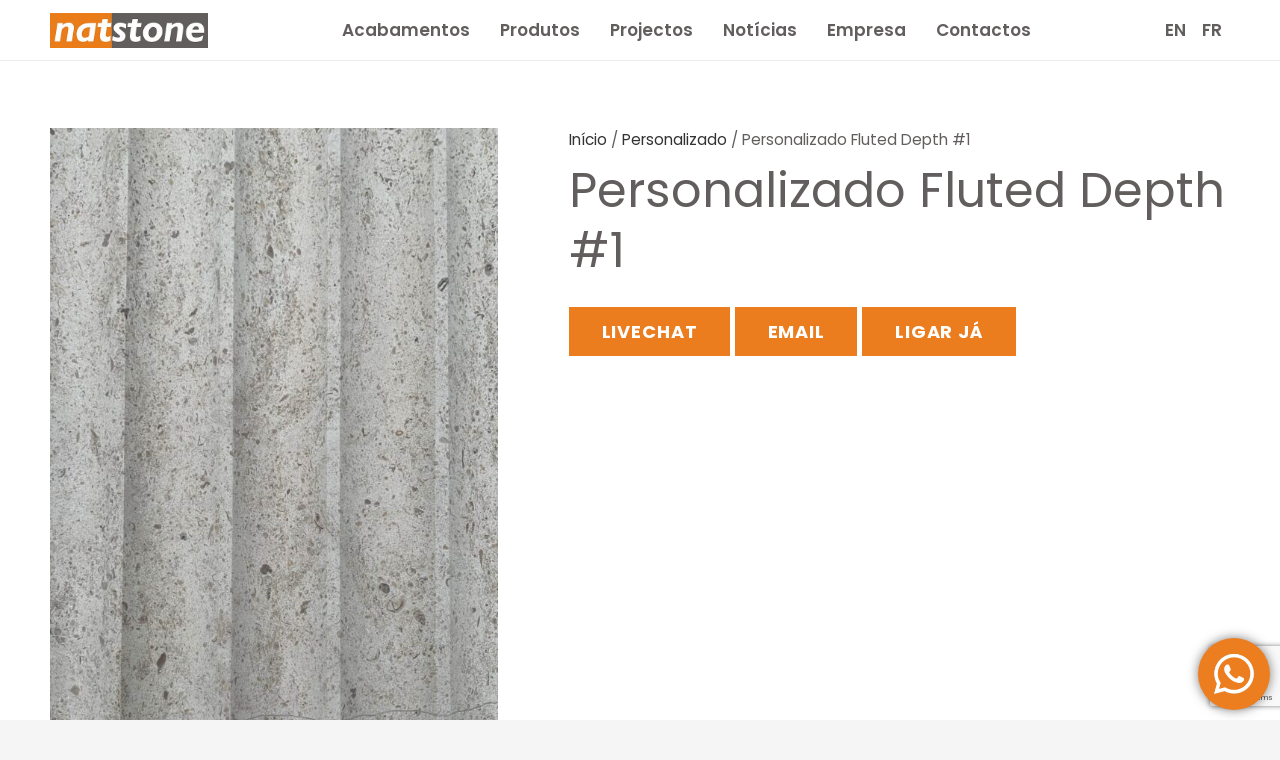

--- FILE ---
content_type: text/html; charset=UTF-8
request_url: https://natstone.pt/produto/personalizado-fluted-depth/
body_size: 19172
content:
<!DOCTYPE HTML>
<html lang="pt-pt">
<head>
	<meta charset="UTF-8">
	<meta name='robots' content='index, follow, max-image-preview:large, max-snippet:-1, max-video-preview:-1' />
<link rel="alternate" hreflang="pt-pt" href="https://natstone.pt/produto/personalizado-fluted-depth/" />
<link rel="alternate" hreflang="en" href="https://natstone.pt/en/product/custom-fluted-depth-1-2/" />
<link rel="alternate" hreflang="fr" href="https://natstone.pt/fr/produto/personnalise-fluted-depth-1/" />
<link rel="alternate" hreflang="x-default" href="https://natstone.pt/produto/personalizado-fluted-depth/" />
<!-- Speed of this site is optimised by WP Performance Score Booster plugin v2.2 - https://dipakgajjar.com/wp-performance-score-booster/ -->

	<!-- This site is optimized with the Yoast SEO plugin v19.9 - https://yoast.com/wordpress/plugins/seo/ -->
	<title>Personalizado Fluted Depth #1 - Natstone - Pedra Natural</title>
	<meta name="description" content="Personalizado Fluted Depth" />
	<link rel="canonical" href="https://natstone.pt/produto/personalizado-fluted-depth/" />
	<meta property="og:locale" content="pt_PT" />
	<meta property="og:type" content="article" />
	<meta property="og:title" content="Personalizado Fluted Depth #1 - Natstone - Pedra Natural" />
	<meta property="og:description" content="Personalizado Fluted Depth" />
	<meta property="og:url" content="https://natstone.pt/produto/personalizado-fluted-depth/" />
	<meta property="og:site_name" content="Natstone" />
	<meta property="article:publisher" content="https://www.facebook.com/natstone.naturalstone" />
	<meta property="article:modified_time" content="2022-09-22T10:08:45+00:00" />
	<meta property="og:image" content="https://natstone.pt/wp-content/uploads/2022/09/image8-scaled.jpeg" />
	<meta property="og:image:width" content="1440" />
	<meta property="og:image:height" content="2560" />
	<meta property="og:image:type" content="image/jpeg" />
	<meta name="twitter:card" content="summary_large_image" />
	<script type="application/ld+json" class="yoast-schema-graph">{"@context":"https://schema.org","@graph":[{"@type":"WebPage","@id":"https://natstone.pt/produto/personalizado-fluted-depth/","url":"https://natstone.pt/produto/personalizado-fluted-depth/","name":"Personalizado Fluted Depth #1 - Natstone - Pedra Natural","isPartOf":{"@id":"https://natstone.pt/#website"},"primaryImageOfPage":{"@id":"https://natstone.pt/produto/personalizado-fluted-depth/#primaryimage"},"image":{"@id":"https://natstone.pt/produto/personalizado-fluted-depth/#primaryimage"},"thumbnailUrl":"https://natstone.pt/wp-content/uploads/2022/09/image8-scaled.jpeg","datePublished":"2022-09-21T16:04:06+00:00","dateModified":"2022-09-22T10:08:45+00:00","description":"Personalizado Fluted Depth","breadcrumb":{"@id":"https://natstone.pt/produto/personalizado-fluted-depth/#breadcrumb"},"inLanguage":"pt-PT","potentialAction":[{"@type":"ReadAction","target":["https://natstone.pt/produto/personalizado-fluted-depth/"]}]},{"@type":"ImageObject","inLanguage":"pt-PT","@id":"https://natstone.pt/produto/personalizado-fluted-depth/#primaryimage","url":"https://natstone.pt/wp-content/uploads/2022/09/image8-scaled.jpeg","contentUrl":"https://natstone.pt/wp-content/uploads/2022/09/image8-scaled.jpeg","width":1440,"height":2560,"caption":"Fluted Depth Finish"},{"@type":"BreadcrumbList","@id":"https://natstone.pt/produto/personalizado-fluted-depth/#breadcrumb","itemListElement":[{"@type":"ListItem","position":1,"name":"Início","item":"https://natstone.pt/"},{"@type":"ListItem","position":2,"name":"Produtos","item":"https://natstone.pt/produtos/"},{"@type":"ListItem","position":3,"name":"Personalizado Fluted Depth #1"}]},{"@type":"WebSite","@id":"https://natstone.pt/#website","url":"https://natstone.pt/","name":"Natstone","description":"Pedras calcárias e mármores","potentialAction":[{"@type":"SearchAction","target":{"@type":"EntryPoint","urlTemplate":"https://natstone.pt/?s={search_term_string}"},"query-input":"required name=search_term_string"}],"inLanguage":"pt-PT"}]}</script>
	<!-- / Yoast SEO plugin. -->


<link rel='dns-prefetch' href='//cdnjs.cloudflare.com' />
<link rel='dns-prefetch' href='//www.google.com' />
<link rel='dns-prefetch' href='//ajax.googleapis.com' />
<link rel='dns-prefetch' href='//use.fontawesome.com' />
<link rel="alternate" type="application/rss+xml" title="Natstone &raquo; Feed" href="https://natstone.pt/feed/" />
<meta name="viewport" content="width=device-width, initial-scale=1">
<meta name="SKYPE_TOOLBAR" content="SKYPE_TOOLBAR_PARSER_COMPATIBLE">
<meta name="theme-color" content="#f6f6f6">
<meta property="og:title" content="Personalizado Fluted Depth #1 - Natstone - Pedra Natural">
<meta property="og:url" content="https://natstone.pt/produto/personalizado-fluted-depth/">
<meta property="og:locale" content="pt_PT">
<meta property="og:site_name" content="Natstone">
<meta property="og:type" content="product">
<meta property="og:image" content="https://natstone.pt/wp-content/uploads/2022/09/image8-576x1024.jpeg" itemprop="image">
		<!-- This site uses the Google Analytics by ExactMetrics plugin v7.10.0 - Using Analytics tracking - https://www.exactmetrics.com/ -->
							<script
				src="//www.googletagmanager.com/gtag/js?id=G-6DLVRP865S"  data-cfasync="false" data-wpfc-render="false" async></script>
			<script data-cfasync="false" data-wpfc-render="false">
				var em_version = '7.10.0';
				var em_track_user = true;
				var em_no_track_reason = '';
				
								var disableStrs = [
										'ga-disable-G-6DLVRP865S',
															'ga-disable-UA-56711169-1',
									];

				/* Function to detect opted out users */
				function __gtagTrackerIsOptedOut() {
					for (var index = 0; index < disableStrs.length; index++) {
						if (document.cookie.indexOf(disableStrs[index] + '=true') > -1) {
							return true;
						}
					}

					return false;
				}

				/* Disable tracking if the opt-out cookie exists. */
				if (__gtagTrackerIsOptedOut()) {
					for (var index = 0; index < disableStrs.length; index++) {
						window[disableStrs[index]] = true;
					}
				}

				/* Opt-out function */
				function __gtagTrackerOptout() {
					for (var index = 0; index < disableStrs.length; index++) {
						document.cookie = disableStrs[index] + '=true; expires=Thu, 31 Dec 2099 23:59:59 UTC; path=/';
						window[disableStrs[index]] = true;
					}
				}

				if ('undefined' === typeof gaOptout) {
					function gaOptout() {
						__gtagTrackerOptout();
					}
				}
								window.dataLayer = window.dataLayer || [];

				window.ExactMetricsDualTracker = {
					helpers: {},
					trackers: {},
				};
				if (em_track_user) {
					function __gtagDataLayer() {
						dataLayer.push(arguments);
					}

					function __gtagTracker(type, name, parameters) {
						if (!parameters) {
							parameters = {};
						}

						if (parameters.send_to) {
							__gtagDataLayer.apply(null, arguments);
							return;
						}

						if (type === 'event') {
														parameters.send_to = exactmetrics_frontend.v4_id;
							var hookName = name;
							if (typeof parameters['event_category'] !== 'undefined') {
								hookName = parameters['event_category'] + ':' + name;
							}

							if (typeof ExactMetricsDualTracker.trackers[hookName] !== 'undefined') {
								ExactMetricsDualTracker.trackers[hookName](parameters);
							} else {
								__gtagDataLayer('event', name, parameters);
							}
							
														parameters.send_to = exactmetrics_frontend.ua;
							__gtagDataLayer(type, name, parameters);
													} else {
							__gtagDataLayer.apply(null, arguments);
						}
					}

					__gtagTracker('js', new Date());
					__gtagTracker('set', {
						'developer_id.dNDMyYj': true,
											});
										__gtagTracker('config', 'G-6DLVRP865S', {"forceSSL":"true"} );
															__gtagTracker('config', 'UA-56711169-1', {"forceSSL":"true"} );
										window.gtag = __gtagTracker;										(function () {
						/* https://developers.google.com/analytics/devguides/collection/analyticsjs/ */
						/* ga and __gaTracker compatibility shim. */
						var noopfn = function () {
							return null;
						};
						var newtracker = function () {
							return new Tracker();
						};
						var Tracker = function () {
							return null;
						};
						var p = Tracker.prototype;
						p.get = noopfn;
						p.set = noopfn;
						p.send = function () {
							var args = Array.prototype.slice.call(arguments);
							args.unshift('send');
							__gaTracker.apply(null, args);
						};
						var __gaTracker = function () {
							var len = arguments.length;
							if (len === 0) {
								return;
							}
							var f = arguments[len - 1];
							if (typeof f !== 'object' || f === null || typeof f.hitCallback !== 'function') {
								if ('send' === arguments[0]) {
									var hitConverted, hitObject = false, action;
									if ('event' === arguments[1]) {
										if ('undefined' !== typeof arguments[3]) {
											hitObject = {
												'eventAction': arguments[3],
												'eventCategory': arguments[2],
												'eventLabel': arguments[4],
												'value': arguments[5] ? arguments[5] : 1,
											}
										}
									}
									if ('pageview' === arguments[1]) {
										if ('undefined' !== typeof arguments[2]) {
											hitObject = {
												'eventAction': 'page_view',
												'page_path': arguments[2],
											}
										}
									}
									if (typeof arguments[2] === 'object') {
										hitObject = arguments[2];
									}
									if (typeof arguments[5] === 'object') {
										Object.assign(hitObject, arguments[5]);
									}
									if ('undefined' !== typeof arguments[1].hitType) {
										hitObject = arguments[1];
										if ('pageview' === hitObject.hitType) {
											hitObject.eventAction = 'page_view';
										}
									}
									if (hitObject) {
										action = 'timing' === arguments[1].hitType ? 'timing_complete' : hitObject.eventAction;
										hitConverted = mapArgs(hitObject);
										__gtagTracker('event', action, hitConverted);
									}
								}
								return;
							}

							function mapArgs(args) {
								var arg, hit = {};
								var gaMap = {
									'eventCategory': 'event_category',
									'eventAction': 'event_action',
									'eventLabel': 'event_label',
									'eventValue': 'event_value',
									'nonInteraction': 'non_interaction',
									'timingCategory': 'event_category',
									'timingVar': 'name',
									'timingValue': 'value',
									'timingLabel': 'event_label',
									'page': 'page_path',
									'location': 'page_location',
									'title': 'page_title',
								};
								for (arg in args) {
																		if (!(!args.hasOwnProperty(arg) || !gaMap.hasOwnProperty(arg))) {
										hit[gaMap[arg]] = args[arg];
									} else {
										hit[arg] = args[arg];
									}
								}
								return hit;
							}

							try {
								f.hitCallback();
							} catch (ex) {
							}
						};
						__gaTracker.create = newtracker;
						__gaTracker.getByName = newtracker;
						__gaTracker.getAll = function () {
							return [];
						};
						__gaTracker.remove = noopfn;
						__gaTracker.loaded = true;
						window['__gaTracker'] = __gaTracker;
					})();
									} else {
										console.log("");
					(function () {
						function __gtagTracker() {
							return null;
						}

						window['__gtagTracker'] = __gtagTracker;
						window['gtag'] = __gtagTracker;
					})();
									}
			</script>
				<!-- / Google Analytics by ExactMetrics -->
		<script>
window._wpemojiSettings = {"baseUrl":"https:\/\/s.w.org\/images\/core\/emoji\/14.0.0\/72x72\/","ext":".png","svgUrl":"https:\/\/s.w.org\/images\/core\/emoji\/14.0.0\/svg\/","svgExt":".svg","source":{"concatemoji":"https:\/\/natstone.pt\/wp-includes\/js\/wp-emoji-release.min.js"}};
/*! This file is auto-generated */
!function(e,a,t){var n,r,o,i=a.createElement("canvas"),p=i.getContext&&i.getContext("2d");function s(e,t){var a=String.fromCharCode,e=(p.clearRect(0,0,i.width,i.height),p.fillText(a.apply(this,e),0,0),i.toDataURL());return p.clearRect(0,0,i.width,i.height),p.fillText(a.apply(this,t),0,0),e===i.toDataURL()}function c(e){var t=a.createElement("script");t.src=e,t.defer=t.type="text/javascript",a.getElementsByTagName("head")[0].appendChild(t)}for(o=Array("flag","emoji"),t.supports={everything:!0,everythingExceptFlag:!0},r=0;r<o.length;r++)t.supports[o[r]]=function(e){if(p&&p.fillText)switch(p.textBaseline="top",p.font="600 32px Arial",e){case"flag":return s([127987,65039,8205,9895,65039],[127987,65039,8203,9895,65039])?!1:!s([55356,56826,55356,56819],[55356,56826,8203,55356,56819])&&!s([55356,57332,56128,56423,56128,56418,56128,56421,56128,56430,56128,56423,56128,56447],[55356,57332,8203,56128,56423,8203,56128,56418,8203,56128,56421,8203,56128,56430,8203,56128,56423,8203,56128,56447]);case"emoji":return!s([129777,127995,8205,129778,127999],[129777,127995,8203,129778,127999])}return!1}(o[r]),t.supports.everything=t.supports.everything&&t.supports[o[r]],"flag"!==o[r]&&(t.supports.everythingExceptFlag=t.supports.everythingExceptFlag&&t.supports[o[r]]);t.supports.everythingExceptFlag=t.supports.everythingExceptFlag&&!t.supports.flag,t.DOMReady=!1,t.readyCallback=function(){t.DOMReady=!0},t.supports.everything||(n=function(){t.readyCallback()},a.addEventListener?(a.addEventListener("DOMContentLoaded",n,!1),e.addEventListener("load",n,!1)):(e.attachEvent("onload",n),a.attachEvent("onreadystatechange",function(){"complete"===a.readyState&&t.readyCallback()})),(e=t.source||{}).concatemoji?c(e.concatemoji):e.wpemoji&&e.twemoji&&(c(e.twemoji),c(e.wpemoji)))}(window,document,window._wpemojiSettings);
</script>
<style>
img.wp-smiley,
img.emoji {
	display: inline !important;
	border: none !important;
	box-shadow: none !important;
	height: 1em !important;
	width: 1em !important;
	margin: 0 0.07em !important;
	vertical-align: -0.1em !important;
	background: none !important;
	padding: 0 !important;
}
</style>
	<link rel='stylesheet' id='gutyblocks/guty-block-css' href='https://natstone.pt/wp-content/plugins/wpvr/src/view.css' media='all' />
<link rel='stylesheet' id='classic-theme-styles-css' href='https://natstone.pt/wp-includes/css/classic-themes.min.css' media='all' />
<link rel='stylesheet' id='contact-form-7-css' href='https://natstone.pt/wp-content/plugins/contact-form-7/includes/css/styles.css' media='all' />
<link rel='stylesheet' id='plyr-css-css' href='https://natstone.pt/wp-content/plugins/easy-video-player/lib/plyr.css' media='all' />
<link rel='stylesheet' id='ha_frontend-style-css' href='https://natstone.pt/wp-content/plugins/hotspots/php/controllers/../../css/frontend.css' media='all' />
<link rel='stylesheet' id='jquery-style-css' href='//ajax.googleapis.com/ajax/libs/jqueryui/1.8.2/themes/smoothness/jquery-ui.css' media='all' />
<link rel='stylesheet' id='font-awesome-css' href='https://natstone.pt/wp-content/plugins/ultimate-carousel-for-visual-composer//css/font-awesome/css/all.css' media='all' />
<link rel='stylesheet' id='photoswipe-css' href='https://natstone.pt/wp-content/plugins/woocommerce/assets/css/photoswipe/photoswipe.min.css' media='all' />
<link rel='stylesheet' id='photoswipe-default-skin-css' href='https://natstone.pt/wp-content/plugins/woocommerce/assets/css/photoswipe/default-skin/default-skin.min.css' media='all' />
<style id='woocommerce-inline-inline-css'>
.woocommerce form .form-row .required { visibility: visible; }
</style>
<link rel='stylesheet' id='wpvrfontawesome-css' href='https://use.fontawesome.com/releases/v5.7.2/css/all.css' media='all' />
<link rel='stylesheet' id='panellium-css-css' href='https://natstone.pt/wp-content/plugins/wpvr/public/lib/pannellum/src/css/pannellum.css' media='all' />
<link rel='stylesheet' id='videojs-css-css' href='https://natstone.pt/wp-content/plugins/wpvr/public/lib/pannellum/src/css/video-js.css' media='all' />
<link rel='stylesheet' id='videojs-vr-css-css' href='https://natstone.pt/wp-content/plugins/wpvr/public/lib/videojs-vr/videojs-vr.css' media='all' />
<link rel='stylesheet' id='owl-css-css' href='https://natstone.pt/wp-content/plugins/wpvr/public/css/owl.carousel.css' media='all' />
<link rel='stylesheet' id='wpvr-css' href='https://natstone.pt/wp-content/plugins/wpvr/public/css/wpvr-public.css' media='all' />
<link rel='stylesheet' id='dflip-icons-style-css' href='https://natstone.pt/wp-content/plugins/3d-flipbook-dflip-lite/assets/css/themify-icons.min.css' media='all' />
<link rel='stylesheet' id='dflip-style-css' href='https://natstone.pt/wp-content/plugins/3d-flipbook-dflip-lite/assets/css/dflip.min.css' media='all' />
<link rel='stylesheet' id='dtwpb-css' href='https://natstone.pt/wp-content/plugins/dt_woocommerce_page_builder/assets/css/style.css' media='all' />
<link rel='stylesheet' id='us-theme-css' href='https://natstone.pt/wp-content/uploads/us-assets/natstone.pt.css' media='all' />
<link rel='stylesheet' id='theme-style-css' href='https://natstone.pt/wp-content/themes/Impreza-child/style.css' media='all' />
<link rel='stylesheet' id='bsf-Defaults-css' href='https://natstone.pt/wp-content/uploads/smile_fonts/Defaults/Defaults.css' media='all' />
<link rel='stylesheet' id='ultimate-style-css' href='https://natstone.pt/wp-content/plugins/Ultimate_VC_Addons/assets/min-css/style.min.css' media='all' />
<link rel='stylesheet' id='ultimate-headings-style-css' href='https://natstone.pt/wp-content/plugins/Ultimate_VC_Addons/assets/min-css/headings.min.css' media='all' />
<link rel='stylesheet' id='video-conferencing-with-zoom-api-css' href='https://natstone.pt/wp-content/plugins/video-conferencing-with-zoom-api/assets/public/css/style.min.css' media='all' />
<link rel='stylesheet' id='wpgdprc-front-css-css' href='https://natstone.pt/wp-content/plugins/wp-gdpr-compliance/Assets/css/front.css' media='all' />
<style id='wpgdprc-front-css-inline-css'>
:root{--wp-gdpr--bar--background-color: #000000;--wp-gdpr--bar--color: #ffffff;--wp-gdpr--button--background-color: #000000;--wp-gdpr--button--background-color--darken: #000000;--wp-gdpr--button--color: #ffffff;}
</style>
<script src='https://natstone.pt/wp-includes/js/jquery/jquery.min.js' id='jquery-core-js'></script>
<script src='https://natstone.pt/wp-content/plugins/google-analytics-dashboard-for-wp/assets/js/frontend-gtag.min.js' id='exactmetrics-frontend-script-js'></script>
<script data-cfasync="false" data-wpfc-render="false" id='exactmetrics-frontend-script-js-extra'>var exactmetrics_frontend = {"js_events_tracking":"true","download_extensions":"zip,mp3,mpeg,pdf,docx,pptx,xlsx,rar","inbound_paths":"[{\"path\":\"\\\/go\\\/\",\"label\":\"affiliate\"},{\"path\":\"\\\/recommend\\\/\",\"label\":\"affiliate\"}]","home_url":"https:\/\/natstone.pt","hash_tracking":"false","ua":"UA-56711169-1","v4_id":"G-6DLVRP865S"};</script>
<script src='https://natstone.pt/wp-content/plugins/easy-video-player/lib/plyr.js' id='plyr-js-js'></script>
<script src='https://natstone.pt/wp-content/plugins/wpvr/public/lib/pannellum/src/js/pannellum.js' id='panellium-js-js'></script>
<script src='https://natstone.pt/wp-content/plugins/wpvr/public/lib/pannellum/src/js/libpannellum.js' id='panelliumlib-js-js'></script>
<script src='https://natstone.pt/wp-content/plugins/wpvr/public/js/video.js' id='videojs-js-js'></script>
<script src='https://natstone.pt/wp-content/plugins/wpvr/public/lib/videojs-vr/videojs-vr.js' id='videojsvr-js-js'></script>
<script src='https://natstone.pt/wp-content/plugins/wpvr/public/lib/pannellum/src/js/videojs-pannellum-plugin.js' id='panelliumvid-js-js'></script>
<script src='https://natstone.pt/wp-content/plugins/wpvr/public/js/owl.carousel.js' id='owl-js-js'></script>
<script src='https://cdnjs.cloudflare.com/ajax/libs/jquery-cookie/1.4.1/jquery.cookie.js' id='jquery_cookie-js'></script>
<script src='https://natstone.pt/wp-content/plugins/Ultimate_VC_Addons/assets/min-js/ultimate-params.min.js' id='ultimate-vc-params-js'></script>
<script src='https://natstone.pt/wp-content/plugins/Ultimate_VC_Addons/assets/min-js/headings.min.js' id='ultimate-headings-script-js'></script>
<script id='wpgdprc-front-js-js-extra'>
var wpgdprcFront = {"ajaxUrl":"https:\/\/natstone.pt\/wp-admin\/admin-ajax.php","ajaxNonce":"966315a7b8","ajaxArg":"security","pluginPrefix":"wpgdprc","blogId":"1","isMultiSite":"","locale":"pt_PT","showSignUpModal":"","showFormModal":"","cookieName":"wpgdprc-consent","consentVersion":"","path":"\/","prefix":"wpgdprc"};
</script>
<script src='https://natstone.pt/wp-content/plugins/wp-gdpr-compliance/Assets/js/front.min.js' id='wpgdprc-front-js-js'></script>
<link rel="https://api.w.org/" href="https://natstone.pt/wp-json/" /><link rel="alternate" type="application/json" href="https://natstone.pt/wp-json/wp/v2/product/9934" /><link rel="EditURI" type="application/rsd+xml" title="RSD" href="https://natstone.pt/xmlrpc.php?rsd" />
<link rel="wlwmanifest" type="application/wlwmanifest+xml" href="https://natstone.pt/wp-includes/wlwmanifest.xml" />
<meta name="generator" content="WordPress 6.1.9" />
<meta name="generator" content="WooCommerce 7.0.1" />
<link rel='shortlink' href='https://natstone.pt/?p=9934' />
<link rel="alternate" type="application/json+oembed" href="https://natstone.pt/wp-json/oembed/1.0/embed?url=https%3A%2F%2Fnatstone.pt%2Fproduto%2Fpersonalizado-fluted-depth%2F" />
<link rel="alternate" type="text/xml+oembed" href="https://natstone.pt/wp-json/oembed/1.0/embed?url=https%3A%2F%2Fnatstone.pt%2Fproduto%2Fpersonalizado-fluted-depth%2F&#038;format=xml" />
<meta name="generator" content="WPML ver:4.5.12 stt:1,4,41;" />
    <script type="text/javascript">
    jQuery(document).ready(function() {
        jQuery('.asp_filter_n_1 .asp_option_cff').slideToggle("fast");
        jQuery('.asp_filter_n_2 .asp_option_cff').slideToggle("fast");
        jQuery('.asp_filter_n_3 .asp_option_cff').slideToggle("fast");
        
        jQuery('.asp_filter_n_0 > legend').click(function() {
            jQuery('.asp_filter_n_0 > .categoryfilter').slideToggle("fast");
        });
        jQuery('.asp_filter_n_1 > legend').click(function() {
            jQuery('.asp_filter_n_1 > .categoryfilter').slideToggle("fast");
        });
        jQuery('.asp_filter_n_2 > legend').click(function() {
            jQuery('.asp_filter_n_2 > .categoryfilter').slideToggle("fast");
        });
        jQuery('.asp_filter_n_3 > legend').click(function() {
            jQuery('.asp_filter_n_3 > .categoryfilter').slideToggle("fast");
        });
        jQuery('.asp_filter_n_4 > legend').click(function() {
            jQuery('.asp_filter_n_4 > .categoryfilter').slideToggle("fast");
        });
        jQuery('.asp_filter_n_5 > legend').click(function() {
            jQuery('.asp_filter_n_5 > .categoryfilter').slideToggle("fast");
        });
        jQuery('.asp_filter_n_6 > legend').click(function() {
            jQuery('.asp_filter_n_6 > .categoryfilter').slideToggle("fast");
        });
        jQuery('.asp_filter_n_1 legend').click(function() {
            jQuery('.asp_filter_n_1 .asp_option_cff').slideToggle("fast");
        });
        jQuery('.asp_filter_n_2 legend').click(function() {
            jQuery('.asp_filter_n_2 .asp_option_cff').slideToggle("fast");
        });
        jQuery('.asp_filter_n_3 legend').click(function() {
            jQuery('.asp_filter_n_3 .asp_option_cff').slideToggle("fast");
        });
    });
    </script>
    		<script>
			if ( ! /Android|webOS|iPhone|iPad|iPod|BlackBerry|IEMobile|Opera Mini/i.test( navigator.userAgent ) ) {
				var root = document.getElementsByTagName( 'html' )[ 0 ]
				root.className += " no-touch";
			}
		</script>
			<noscript><style>.woocommerce-product-gallery{ opacity: 1 !important; }</style></noscript>
	<script data-cfasync="false"> var dFlipLocation = "https://natstone.pt/wp-content/plugins/3d-flipbook-dflip-lite/assets/"; var dFlipWPGlobal = {"text":{"toggleSound":"Turn on\/off Sound","toggleThumbnails":"Toggle Thumbnails","toggleOutline":"Toggle Outline\/Bookmark","previousPage":"Previous Page","nextPage":"Next Page","toggleFullscreen":"Toggle Fullscreen","zoomIn":"Zoom In","zoomOut":"Zoom Out","toggleHelp":"Toggle Help","singlePageMode":"Single Page Mode","doublePageMode":"Double Page Mode","downloadPDFFile":"Download PDF File","gotoFirstPage":"Goto First Page","gotoLastPage":"Goto Last Page","share":"Share","mailSubject":"I wanted you to see this FlipBook","mailBody":"Check out this site {{url}}","loading":"DearFlip: Loading "},"moreControls":"download,pageMode,startPage,endPage,sound","hideControls":"","scrollWheel":"true","backgroundColor":"#777","backgroundImage":"","height":"auto","paddingLeft":"20","paddingRight":"20","controlsPosition":"bottom","duration":800,"soundEnable":"true","enableDownload":"true","enableAnnotation":"false","enableAnalytics":"false","webgl":"true","hard":"none","maxTextureSize":"1600","rangeChunkSize":"524288","zoomRatio":1.5,"stiffness":3,"pageMode":"0","singlePageMode":"0","pageSize":"0","autoPlay":"false","autoPlayDuration":5000,"autoPlayStart":"false","linkTarget":"2","sharePrefix":"dearflip-"};</script><meta name="generator" content="Powered by WPBakery Page Builder - drag and drop page builder for WordPress."/>
<script type="text/javascript">
	           var ajaxurl = "https://natstone.pt/wp-admin/admin-ajax.php";
	         </script><link rel="icon" href="https://natstone.pt/wp-content/uploads/2020/09/119525908_1313906642291187_3743841912059251716_n-96x96.jpg" sizes="32x32" />
<link rel="icon" href="https://natstone.pt/wp-content/uploads/2020/09/119525908_1313906642291187_3743841912059251716_n-300x300.jpg" sizes="192x192" />
<link rel="apple-touch-icon" href="https://natstone.pt/wp-content/uploads/2020/09/119525908_1313906642291187_3743841912059251716_n-300x300.jpg" />
<meta name="msapplication-TileImage" content="https://natstone.pt/wp-content/uploads/2020/09/119525908_1313906642291187_3743841912059251716_n-300x300.jpg" />
<noscript><style> .wpb_animate_when_almost_visible { opacity: 1; }</style></noscript>		<style id="us-icon-fonts">@font-face{font-display:block;font-style:normal;font-family:"fontawesome";font-weight:900;src:url("https://natstone.pt/wp-content/themes/Impreza/fonts/fa-solid-900.woff2?ver=8.12") format("woff2"),url("https://natstone.pt/wp-content/themes/Impreza/fonts/fa-solid-900.woff?ver=8.12") format("woff")}.fas{font-family:"fontawesome";font-weight:900}@font-face{font-display:block;font-style:normal;font-family:"fontawesome";font-weight:400;src:url("https://natstone.pt/wp-content/themes/Impreza/fonts/fa-regular-400.woff2?ver=8.12") format("woff2"),url("https://natstone.pt/wp-content/themes/Impreza/fonts/fa-regular-400.woff?ver=8.12") format("woff")}.far{font-family:"fontawesome";font-weight:400}@font-face{font-display:block;font-style:normal;font-family:"fontawesome";font-weight:300;src:url("https://natstone.pt/wp-content/themes/Impreza/fonts/fa-light-300.woff2?ver=8.12") format("woff2"),url("https://natstone.pt/wp-content/themes/Impreza/fonts/fa-light-300.woff?ver=8.12") format("woff")}.fal{font-family:"fontawesome";font-weight:300}@font-face{font-display:block;font-style:normal;font-family:"Font Awesome 5 Duotone";font-weight:900;src:url("https://natstone.pt/wp-content/themes/Impreza/fonts/fa-duotone-900.woff2?ver=8.12") format("woff2"),url("https://natstone.pt/wp-content/themes/Impreza/fonts/fa-duotone-900.woff?ver=8.12") format("woff")}.fad{font-family:"Font Awesome 5 Duotone";font-weight:900}.fad{position:relative}.fad:before{position:absolute}.fad:after{opacity:0.4}@font-face{font-display:block;font-style:normal;font-family:"Font Awesome 5 Brands";font-weight:400;src:url("https://natstone.pt/wp-content/themes/Impreza/fonts/fa-brands-400.woff2?ver=8.12") format("woff2"),url("https://natstone.pt/wp-content/themes/Impreza/fonts/fa-brands-400.woff?ver=8.12") format("woff")}.fab{font-family:"Font Awesome 5 Brands";font-weight:400}@font-face{font-display:block;font-style:normal;font-family:"Material Icons";font-weight:400;src:url("https://natstone.pt/wp-content/themes/Impreza/fonts/material-icons.woff2?ver=8.12") format("woff2"),url("https://natstone.pt/wp-content/themes/Impreza/fonts/material-icons.woff?ver=8.12") format("woff")}.material-icons{font-family:"Material Icons";font-weight:400}</style>
				<style id="us-header-css"> .l-subheader.at_middle,.l-subheader.at_middle .w-dropdown-list,.l-subheader.at_middle .type_mobile .w-nav-list.level_1{background:var(--color-header-middle-bg);color:var(--color-header-middle-text)}.no-touch .l-subheader.at_middle a:hover,.no-touch .l-header.bg_transparent .l-subheader.at_middle .w-dropdown.opened a:hover{color:var(--color-header-middle-text-hover)}.l-header.bg_transparent:not(.sticky) .l-subheader.at_middle{background:var(--color-header-transparent-bg);color:var(--color-header-transparent-text)}.no-touch .l-header.bg_transparent:not(.sticky) .at_middle .w-cart-link:hover,.no-touch .l-header.bg_transparent:not(.sticky) .at_middle .w-text a:hover,.no-touch .l-header.bg_transparent:not(.sticky) .at_middle .w-html a:hover,.no-touch .l-header.bg_transparent:not(.sticky) .at_middle .w-nav>a:hover,.no-touch .l-header.bg_transparent:not(.sticky) .at_middle .w-menu a:hover,.no-touch .l-header.bg_transparent:not(.sticky) .at_middle .w-search>a:hover,.no-touch .l-header.bg_transparent:not(.sticky) .at_middle .w-dropdown a:hover,.no-touch .l-header.bg_transparent:not(.sticky) .at_middle .type_desktop .menu-item.level_1:hover>a{color:var(--color-header-transparent-text-hover)}.header_ver .l-header{background:var(--color-header-middle-bg);color:var(--color-header-middle-text)}@media (min-width:901px){.hidden_for_default{display:none!important}.l-subheader.at_top{display:none}.l-subheader.at_bottom{display:none}.l-header{position:relative;z-index:111;width:100%}.l-subheader{margin:0 auto}.l-subheader.width_full{padding-left:1.5rem;padding-right:1.5rem}.l-subheader-h{display:flex;align-items:center;position:relative;margin:0 auto;height:inherit}.w-header-show{display:none}.l-header.pos_fixed{position:fixed;left:0}.l-header.pos_fixed:not(.notransition) .l-subheader{transition-property:transform,background,box-shadow,line-height,height;transition-duration:.3s;transition-timing-function:cubic-bezier(.78,.13,.15,.86)}.headerinpos_bottom.sticky_first_section .l-header.pos_fixed{position:fixed!important}.header_hor .l-header.sticky_auto_hide{transition:transform .3s cubic-bezier(.78,.13,.15,.86) .1s}.header_hor .l-header.sticky_auto_hide.down{transform:translateY(-110%)}.l-header.bg_transparent:not(.sticky) .l-subheader{box-shadow:none!important;background:none}.l-header.bg_transparent~.l-main .l-section.width_full.height_auto:first-of-type>.l-section-h{padding-top:0!important;padding-bottom:0!important}.l-header.pos_static.bg_transparent{position:absolute;left:0}.l-subheader.width_full .l-subheader-h{max-width:none!important}.l-header.shadow_thin .l-subheader.at_middle,.l-header.shadow_thin .l-subheader.at_bottom{box-shadow:0 1px 0 rgba(0,0,0,0.08)}.l-header.shadow_wide .l-subheader.at_middle,.l-header.shadow_wide .l-subheader.at_bottom{box-shadow:0 3px 5px -1px rgba(0,0,0,0.1),0 2px 1px -1px rgba(0,0,0,0.05)}.header_hor .l-subheader-cell>.w-cart{margin-left:0;margin-right:0}:root{--header-height:60px;--header-sticky-height:54px}.l-header:before{content:'60'}.l-header.sticky:before{content:'54'}.l-subheader.at_top{line-height:60px;height:60px}.l-header.sticky .l-subheader.at_top{line-height:0px;height:0px;overflow:hidden}.l-subheader.at_middle{line-height:60px;height:60px}.l-header.sticky .l-subheader.at_middle{line-height:54px;height:54px}.l-subheader.at_bottom{line-height:50px;height:50px}.l-header.sticky .l-subheader.at_bottom{line-height:50px;height:50px}.headerinpos_above .l-header.pos_fixed{overflow:hidden;transition:transform 0.3s;transform:translate3d(0,-100%,0)}.headerinpos_above .l-header.pos_fixed.sticky{overflow:visible;transform:none}.headerinpos_above .l-header.pos_fixed~.l-section>.l-section-h,.headerinpos_above .l-header.pos_fixed~.l-main .l-section:first-of-type>.l-section-h{padding-top:0!important}.headerinpos_below .l-header.pos_fixed:not(.sticky){position:absolute;top:100%}.headerinpos_below .l-header.pos_fixed~.l-main>.l-section:first-of-type>.l-section-h{padding-top:0!important}.headerinpos_below .l-header.pos_fixed~.l-main .l-section.full_height:nth-of-type(2){min-height:100vh}.headerinpos_below .l-header.pos_fixed~.l-main>.l-section:nth-of-type(2)>.l-section-h{padding-top:var(--header-height)}.headerinpos_bottom .l-header.pos_fixed:not(.sticky){position:absolute;top:100vh}.headerinpos_bottom .l-header.pos_fixed~.l-main>.l-section:first-of-type>.l-section-h{padding-top:0!important}.headerinpos_bottom .l-header.pos_fixed~.l-main>.l-section:first-of-type>.l-section-h{padding-bottom:var(--header-height)}.headerinpos_bottom .l-header.pos_fixed.bg_transparent~.l-main .l-section.valign_center:not(.height_auto):first-of-type>.l-section-h{top:calc( var(--header-height) / 2 )}.headerinpos_bottom .l-header.pos_fixed:not(.sticky) .w-cart-dropdown,.headerinpos_bottom .l-header.pos_fixed:not(.sticky) .w-nav.type_desktop .w-nav-list.level_2{bottom:100%;transform-origin:0 100%}.headerinpos_bottom .l-header.pos_fixed:not(.sticky) .w-nav.type_mobile.m_layout_dropdown .w-nav-list.level_1{top:auto;bottom:100%;box-shadow:var(--box-shadow-up)}.headerinpos_bottom .l-header.pos_fixed:not(.sticky) .w-nav.type_desktop .w-nav-list.level_3,.headerinpos_bottom .l-header.pos_fixed:not(.sticky) .w-nav.type_desktop .w-nav-list.level_4{top:auto;bottom:0;transform-origin:0 100%}.headerinpos_bottom .l-header.pos_fixed:not(.sticky) .w-dropdown-list{top:auto;bottom:-0.4em;padding-top:0.4em;padding-bottom:2.4em}.admin-bar .l-header.pos_static.bg_solid~.l-main .l-section.full_height:first-of-type{min-height:calc( 100vh - var(--header-height) - 32px )}.admin-bar .l-header.pos_fixed:not(.sticky_auto_hide)~.l-main .l-section.full_height:not(:first-of-type){min-height:calc( 100vh - var(--header-sticky-height) - 32px )}.admin-bar.headerinpos_below .l-header.pos_fixed~.l-main .l-section.full_height:nth-of-type(2){min-height:calc(100vh - 32px)}}@media (min-width:1025px) and (max-width:900px){.hidden_for_default{display:none!important}.l-subheader.at_top{display:none}.l-subheader.at_bottom{display:none}.l-header{position:relative;z-index:111;width:100%}.l-subheader{margin:0 auto}.l-subheader.width_full{padding-left:1.5rem;padding-right:1.5rem}.l-subheader-h{display:flex;align-items:center;position:relative;margin:0 auto;height:inherit}.w-header-show{display:none}.l-header.pos_fixed{position:fixed;left:0}.l-header.pos_fixed:not(.notransition) .l-subheader{transition-property:transform,background,box-shadow,line-height,height;transition-duration:.3s;transition-timing-function:cubic-bezier(.78,.13,.15,.86)}.headerinpos_bottom.sticky_first_section .l-header.pos_fixed{position:fixed!important}.header_hor .l-header.sticky_auto_hide{transition:transform .3s cubic-bezier(.78,.13,.15,.86) .1s}.header_hor .l-header.sticky_auto_hide.down{transform:translateY(-110%)}.l-header.bg_transparent:not(.sticky) .l-subheader{box-shadow:none!important;background:none}.l-header.bg_transparent~.l-main .l-section.width_full.height_auto:first-of-type>.l-section-h{padding-top:0!important;padding-bottom:0!important}.l-header.pos_static.bg_transparent{position:absolute;left:0}.l-subheader.width_full .l-subheader-h{max-width:none!important}.l-header.shadow_thin .l-subheader.at_middle,.l-header.shadow_thin .l-subheader.at_bottom{box-shadow:0 1px 0 rgba(0,0,0,0.08)}.l-header.shadow_wide .l-subheader.at_middle,.l-header.shadow_wide .l-subheader.at_bottom{box-shadow:0 3px 5px -1px rgba(0,0,0,0.1),0 2px 1px -1px rgba(0,0,0,0.05)}.header_hor .l-subheader-cell>.w-cart{margin-left:0;margin-right:0}:root{--header-height:60px;--header-sticky-height:60px}.l-header:before{content:'60'}.l-header.sticky:before{content:'60'}.l-subheader.at_top{line-height:60px;height:60px}.l-header.sticky .l-subheader.at_top{line-height:0px;height:0px;overflow:hidden}.l-subheader.at_middle{line-height:60px;height:60px}.l-header.sticky .l-subheader.at_middle{line-height:60px;height:60px}.l-subheader.at_bottom{line-height:50px;height:50px}.l-header.sticky .l-subheader.at_bottom{line-height:50px;height:50px}.headerinpos_above .l-header.pos_fixed{overflow:hidden;transition:transform 0.3s;transform:translate3d(0,-100%,0)}.headerinpos_above .l-header.pos_fixed.sticky{overflow:visible;transform:none}.headerinpos_above .l-header.pos_fixed~.l-section>.l-section-h,.headerinpos_above .l-header.pos_fixed~.l-main .l-section:first-of-type>.l-section-h{padding-top:0!important}.headerinpos_below .l-header.pos_fixed:not(.sticky){position:absolute;top:100%}.headerinpos_below .l-header.pos_fixed~.l-main>.l-section:first-of-type>.l-section-h{padding-top:0!important}.headerinpos_below .l-header.pos_fixed~.l-main .l-section.full_height:nth-of-type(2){min-height:100vh}.headerinpos_below .l-header.pos_fixed~.l-main>.l-section:nth-of-type(2)>.l-section-h{padding-top:var(--header-height)}.headerinpos_bottom .l-header.pos_fixed:not(.sticky){position:absolute;top:100vh}.headerinpos_bottom .l-header.pos_fixed~.l-main>.l-section:first-of-type>.l-section-h{padding-top:0!important}.headerinpos_bottom .l-header.pos_fixed~.l-main>.l-section:first-of-type>.l-section-h{padding-bottom:var(--header-height)}.headerinpos_bottom .l-header.pos_fixed.bg_transparent~.l-main .l-section.valign_center:not(.height_auto):first-of-type>.l-section-h{top:calc( var(--header-height) / 2 )}.headerinpos_bottom .l-header.pos_fixed:not(.sticky) .w-cart-dropdown,.headerinpos_bottom .l-header.pos_fixed:not(.sticky) .w-nav.type_desktop .w-nav-list.level_2{bottom:100%;transform-origin:0 100%}.headerinpos_bottom .l-header.pos_fixed:not(.sticky) .w-nav.type_mobile.m_layout_dropdown .w-nav-list.level_1{top:auto;bottom:100%;box-shadow:var(--box-shadow-up)}.headerinpos_bottom .l-header.pos_fixed:not(.sticky) .w-nav.type_desktop .w-nav-list.level_3,.headerinpos_bottom .l-header.pos_fixed:not(.sticky) .w-nav.type_desktop .w-nav-list.level_4{top:auto;bottom:0;transform-origin:0 100%}.headerinpos_bottom .l-header.pos_fixed:not(.sticky) .w-dropdown-list{top:auto;bottom:-0.4em;padding-top:0.4em;padding-bottom:2.4em}.admin-bar .l-header.pos_static.bg_solid~.l-main .l-section.full_height:first-of-type{min-height:calc( 100vh - var(--header-height) - 32px )}.admin-bar .l-header.pos_fixed:not(.sticky_auto_hide)~.l-main .l-section.full_height:not(:first-of-type){min-height:calc( 100vh - var(--header-sticky-height) - 32px )}.admin-bar.headerinpos_below .l-header.pos_fixed~.l-main .l-section.full_height:nth-of-type(2){min-height:calc(100vh - 32px)}}@media (min-width:601px) and (max-width:1024px){.hidden_for_default{display:none!important}.l-subheader.at_top{display:none}.l-subheader.at_bottom{display:none}.l-header{position:relative;z-index:111;width:100%}.l-subheader{margin:0 auto}.l-subheader.width_full{padding-left:1.5rem;padding-right:1.5rem}.l-subheader-h{display:flex;align-items:center;position:relative;margin:0 auto;height:inherit}.w-header-show{display:none}.l-header.pos_fixed{position:fixed;left:0}.l-header.pos_fixed:not(.notransition) .l-subheader{transition-property:transform,background,box-shadow,line-height,height;transition-duration:.3s;transition-timing-function:cubic-bezier(.78,.13,.15,.86)}.headerinpos_bottom.sticky_first_section .l-header.pos_fixed{position:fixed!important}.header_hor .l-header.sticky_auto_hide{transition:transform .3s cubic-bezier(.78,.13,.15,.86) .1s}.header_hor .l-header.sticky_auto_hide.down{transform:translateY(-110%)}.l-header.bg_transparent:not(.sticky) .l-subheader{box-shadow:none!important;background:none}.l-header.bg_transparent~.l-main .l-section.width_full.height_auto:first-of-type>.l-section-h{padding-top:0!important;padding-bottom:0!important}.l-header.pos_static.bg_transparent{position:absolute;left:0}.l-subheader.width_full .l-subheader-h{max-width:none!important}.l-header.shadow_thin .l-subheader.at_middle,.l-header.shadow_thin .l-subheader.at_bottom{box-shadow:0 1px 0 rgba(0,0,0,0.08)}.l-header.shadow_wide .l-subheader.at_middle,.l-header.shadow_wide .l-subheader.at_bottom{box-shadow:0 3px 5px -1px rgba(0,0,0,0.1),0 2px 1px -1px rgba(0,0,0,0.05)}.header_hor .l-subheader-cell>.w-cart{margin-left:0;margin-right:0}:root{--header-height:80px;--header-sticky-height:50px}.l-header:before{content:'80'}.l-header.sticky:before{content:'50'}.l-subheader.at_top{line-height:40px;height:40px}.l-header.sticky .l-subheader.at_top{line-height:40px;height:40px}.l-subheader.at_middle{line-height:80px;height:80px}.l-header.sticky .l-subheader.at_middle{line-height:50px;height:50px}.l-subheader.at_bottom{line-height:50px;height:50px}.l-header.sticky .l-subheader.at_bottom{line-height:50px;height:50px}}@media (max-width:600px){.hidden_for_default{display:none!important}.l-subheader.at_top{display:none}.l-subheader.at_bottom{display:none}.l-header{position:relative;z-index:111;width:100%}.l-subheader{margin:0 auto}.l-subheader.width_full{padding-left:1.5rem;padding-right:1.5rem}.l-subheader-h{display:flex;align-items:center;position:relative;margin:0 auto;height:inherit}.w-header-show{display:none}.l-header.pos_fixed{position:fixed;left:0}.l-header.pos_fixed:not(.notransition) .l-subheader{transition-property:transform,background,box-shadow,line-height,height;transition-duration:.3s;transition-timing-function:cubic-bezier(.78,.13,.15,.86)}.headerinpos_bottom.sticky_first_section .l-header.pos_fixed{position:fixed!important}.header_hor .l-header.sticky_auto_hide{transition:transform .3s cubic-bezier(.78,.13,.15,.86) .1s}.header_hor .l-header.sticky_auto_hide.down{transform:translateY(-110%)}.l-header.bg_transparent:not(.sticky) .l-subheader{box-shadow:none!important;background:none}.l-header.bg_transparent~.l-main .l-section.width_full.height_auto:first-of-type>.l-section-h{padding-top:0!important;padding-bottom:0!important}.l-header.pos_static.bg_transparent{position:absolute;left:0}.l-subheader.width_full .l-subheader-h{max-width:none!important}.l-header.shadow_thin .l-subheader.at_middle,.l-header.shadow_thin .l-subheader.at_bottom{box-shadow:0 1px 0 rgba(0,0,0,0.08)}.l-header.shadow_wide .l-subheader.at_middle,.l-header.shadow_wide .l-subheader.at_bottom{box-shadow:0 3px 5px -1px rgba(0,0,0,0.1),0 2px 1px -1px rgba(0,0,0,0.05)}.header_hor .l-subheader-cell>.w-cart{margin-left:0;margin-right:0}:root{--header-height:50px;--header-sticky-height:50px}.l-header:before{content:'50'}.l-header.sticky:before{content:'50'}.l-subheader.at_top{line-height:40px;height:40px}.l-header.sticky .l-subheader.at_top{line-height:40px;height:40px}.l-subheader.at_middle{line-height:50px;height:50px}.l-header.sticky .l-subheader.at_middle{line-height:50px;height:50px}.l-subheader.at_bottom{line-height:50px;height:50px}.l-header.sticky .l-subheader.at_bottom{line-height:50px;height:50px}}@media (min-width:901px){.ush_image_1{height:35px!important}.l-header.sticky .ush_image_1{height:60px!important}}@media (min-width:1025px) and (max-width:900px){.ush_image_1{height:30px!important}.l-header.sticky .ush_image_1{height:30px!important}}@media (min-width:601px) and (max-width:1024px){.ush_image_1{height:40px!important}.l-header.sticky .ush_image_1{height:40px!important}}@media (max-width:600px){.ush_image_1{height:30px!important}.l-header.sticky .ush_image_1{height:30px!important}}@media (min-width:901px){.ush_image_3{height:35px!important}.l-header.sticky .ush_image_3{height:35px!important}}@media (min-width:1025px) and (max-width:900px){.ush_image_3{height:30px!important}.l-header.sticky .ush_image_3{height:30px!important}}@media (min-width:601px) and (max-width:1024px){.ush_image_3{height:30px!important}.l-header.sticky .ush_image_3{height:30px!important}}@media (max-width:600px){.ush_image_3{height:30px!important}.l-header.sticky .ush_image_3{height:30px!important}}.header_hor .ush_menu_1.type_desktop .menu-item.level_1>a:not(.w-btn){padding-left:15px;padding-right:15px}.header_hor .ush_menu_1.type_desktop .menu-item.level_1>a.w-btn{margin-left:15px;margin-right:15px}.header_hor .ush_menu_1.type_desktop.align-edges>.w-nav-list.level_1{margin-left:-15px;margin-right:-15px}.header_ver .ush_menu_1.type_desktop .menu-item.level_1>a:not(.w-btn){padding-top:15px;padding-bottom:15px}.header_ver .ush_menu_1.type_desktop .menu-item.level_1>a.w-btn{margin-top:15px;margin-bottom:15px}.ush_menu_1.type_desktop .menu-item:not(.level_1){font-size:14px}.ush_menu_1.type_mobile .w-nav-anchor.level_1,.ush_menu_1.type_mobile .w-nav-anchor.level_1 + .w-nav-arrow{font-size:18px}.ush_menu_1.type_mobile .w-nav-anchor:not(.level_1),.ush_menu_1.type_mobile .w-nav-anchor:not(.level_1) + .w-nav-arrow{font-size:14px}@media (min-width:901px){.ush_menu_1 .w-nav-icon{font-size:20px}}@media (min-width:1025px) and (max-width:900px){.ush_menu_1 .w-nav-icon{font-size:32px}}@media (min-width:601px) and (max-width:1024px){.ush_menu_1 .w-nav-icon{font-size:20px}}@media (max-width:600px){.ush_menu_1 .w-nav-icon{font-size:20px}}.ush_menu_1 .w-nav-icon>div{border-width:3px}@media screen and (max-width:899px){.w-nav.ush_menu_1>.w-nav-list.level_1{display:none}.ush_menu_1 .w-nav-control{display:block}}.ush_menu_1 .menu-item.level_1>a:not(.w-btn):focus,.no-touch .ush_menu_1 .menu-item.level_1.opened>a:not(.w-btn),.no-touch .ush_menu_1 .menu-item.level_1:hover>a:not(.w-btn){background:#625e5d;color:#ffffff}.ush_menu_1 .menu-item.level_1.current-menu-item>a:not(.w-btn),.ush_menu_1 .menu-item.level_1.current-menu-ancestor>a:not(.w-btn),.ush_menu_1 .menu-item.level_1.current-page-ancestor>a:not(.w-btn){background:#ec7d1e;color:#ffffff}.l-header.bg_transparent:not(.sticky) .ush_menu_1.type_desktop .menu-item.level_1.current-menu-item>a:not(.w-btn),.l-header.bg_transparent:not(.sticky) .ush_menu_1.type_desktop .menu-item.level_1.current-menu-ancestor>a:not(.w-btn),.l-header.bg_transparent:not(.sticky) .ush_menu_1.type_desktop .menu-item.level_1.current-page-ancestor>a:not(.w-btn){background:rgba(0,0,0,0.25);color:#ec7d1e}.ush_menu_1 .w-nav-list:not(.level_1){background:#ffffff;color:#625E5D}.no-touch .ush_menu_1 .menu-item:not(.level_1)>a:focus,.no-touch .ush_menu_1 .menu-item:not(.level_1):hover>a{background:#ec7d1e;color:#ffffff}.ush_menu_1 .menu-item:not(.level_1).current-menu-item>a,.ush_menu_1 .menu-item:not(.level_1).current-menu-ancestor>a,.ush_menu_1 .menu-item:not(.level_1).current-page-ancestor>a{background:;color:#ec7d1e}.header_hor .ush_menu_2.type_desktop .menu-item.level_1>a:not(.w-btn){padding-left:8px;padding-right:8px}.header_hor .ush_menu_2.type_desktop .menu-item.level_1>a.w-btn{margin-left:8px;margin-right:8px}.header_hor .ush_menu_2.type_desktop.align-edges>.w-nav-list.level_1{margin-left:-8px;margin-right:-8px}.header_ver .ush_menu_2.type_desktop .menu-item.level_1>a:not(.w-btn){padding-top:8px;padding-bottom:8px}.header_ver .ush_menu_2.type_desktop .menu-item.level_1>a.w-btn{margin-top:8px;margin-bottom:8px}.ush_menu_2.type_desktop .menu-item:not(.level_1){font-size:1rem}.ush_menu_2.type_mobile .w-nav-anchor.level_1,.ush_menu_2.type_mobile .w-nav-anchor.level_1 + .w-nav-arrow{font-size:1.1rem}.ush_menu_2.type_mobile .w-nav-anchor:not(.level_1),.ush_menu_2.type_mobile .w-nav-anchor:not(.level_1) + .w-nav-arrow{font-size:0.9rem}@media (min-width:901px){.ush_menu_2 .w-nav-icon{font-size:20px}}@media (min-width:1025px) and (max-width:900px){.ush_menu_2 .w-nav-icon{font-size:32px}}@media (min-width:601px) and (max-width:1024px){.ush_menu_2 .w-nav-icon{font-size:20px}}@media (max-width:600px){.ush_menu_2 .w-nav-icon{font-size:20px}}.ush_menu_2 .w-nav-icon>div{border-width:3px}@media screen and (max-width:99px){.w-nav.ush_menu_2>.w-nav-list.level_1{display:none}.ush_menu_2 .w-nav-control{display:block}}.ush_menu_2 .menu-item.level_1>a:not(.w-btn):focus,.no-touch .ush_menu_2 .menu-item.level_1.opened>a:not(.w-btn),.no-touch .ush_menu_2 .menu-item.level_1:hover>a:not(.w-btn){background:#625e5d;color:#ec7d1e}.ush_menu_2 .menu-item.level_1.current-menu-item>a:not(.w-btn),.ush_menu_2 .menu-item.level_1.current-menu-ancestor>a:not(.w-btn),.ush_menu_2 .menu-item.level_1.current-page-ancestor>a:not(.w-btn){background:#ec7d1e;color:#ffffff}.l-header.bg_transparent:not(.sticky) .ush_menu_2.type_desktop .menu-item.level_1.current-menu-item>a:not(.w-btn),.l-header.bg_transparent:not(.sticky) .ush_menu_2.type_desktop .menu-item.level_1.current-menu-ancestor>a:not(.w-btn),.l-header.bg_transparent:not(.sticky) .ush_menu_2.type_desktop .menu-item.level_1.current-page-ancestor>a:not(.w-btn){background:rgba(0,0,0,0.25);color:#ec7d1e}.ush_menu_2 .w-nav-list:not(.level_1){background:#ffffff;color:#625E5D}.no-touch .ush_menu_2 .menu-item:not(.level_1)>a:focus,.no-touch .ush_menu_2 .menu-item:not(.level_1):hover>a{background:#ec7d1e;color:#ffffff}.ush_menu_2 .menu-item:not(.level_1).current-menu-item>a,.ush_menu_2 .menu-item:not(.level_1).current-menu-ancestor>a,.ush_menu_2 .menu-item:not(.level_1).current-page-ancestor>a{background:;color:#ec7d1e}</style>
		<style id="us-design-options-css">.us_custom_f24f279b{text-align:right!important;width:40!important}</style></head>
<body class="product-template-default single single-product postid-9934 l-body Impreza_8.12 us-core_8.12 header_hor rounded_none headerinpos_top state_default theme-Impreza woocommerce woocommerce-page woocommerce-no-js us-woo-cart_compact us-woo-catalog woocommerce-page-builder wpb-js-composer js-comp-ver-6.9.0 vc_responsive" itemscope itemtype="https://schema.org/WebPage">
		<div class="l-preloader">
			<div class="l-preloader-spinner">
				<div class="g-preloader type_custom">
					<div><img width="300" height="67" src="https://natstone.pt/wp-content/uploads/2019/05/logo.jpg" class="attachment-medium size-medium" alt="" decoding="async" loading="lazy" /></div>
				</div>
			</div>
		</div>
		
<div class="l-canvas type_wide">
	<header id="page-header" class="l-header pos_fixed shadow_thin bg_solid id_6" itemscope itemtype="https://schema.org/WPHeader"><div class="l-subheader at_middle"><div class="l-subheader-h"><div class="l-subheader-cell at_left"><div class="w-image ush_image_3 with_transparent"><a href="/" aria-label="Ligação" class="w-image-h"><img width="424" height="94" src="https://natstone.pt/wp-content/uploads/2019/05/logo.jpg" class="attachment-full size-full" alt="" decoding="async" loading="lazy" /><img width="424" height="94" src="https://natstone.pt/wp-content/uploads/2019/05/logo.jpg" class="attachment-full size-full" alt="" decoding="async" loading="lazy" /></a></div></div><div class="l-subheader-cell at_center"><nav class="w-nav type_desktop ush_menu_1 height_full dropdown_mdesign m_align_left m_layout_dropdown" itemscope itemtype="https://schema.org/SiteNavigationElement"><a class="w-nav-control" aria-label="Menu" href="#"><div class="w-nav-icon"><div></div></div></a><ul class="w-nav-list level_1 hide_for_mobiles hover_simple"><li id="menu-item-9332" class="menu-item menu-item-type-post_type menu-item-object-page w-nav-item level_1 menu-item-9332"><a class="w-nav-anchor level_1" href="https://natstone.pt/acabamentos/"><span class="w-nav-title">Acabamentos</span><span class="w-nav-arrow"></span></a></li><li id="menu-item-2895" class="menu-item menu-item-type-post_type menu-item-object-page menu-item-has-children current_page_parent w-nav-item level_1 menu-item-2895"><a class="w-nav-anchor level_1" href="https://natstone.pt/produtos/"><span class="w-nav-title">Produtos</span><span class="w-nav-arrow"></span></a><ul class="w-nav-list level_2"><li id="menu-item-8363" class="menu-item menu-item-type-post_type menu-item-object-page w-nav-item level_2 menu-item-8363"><a class="w-nav-anchor level_2" href="https://natstone.pt/catalogos/"><span class="w-nav-title">Catálogos</span><span class="w-nav-arrow"></span></a></li><li id="menu-item-5563" class="menu-item menu-item-type-post_type menu-item-object-page w-nav-item level_2 menu-item-5563"><a class="w-nav-anchor level_2" href="https://natstone.pt/conceitos/"><span class="w-nav-title">Conceitos</span><span class="w-nav-arrow"></span></a></li><li id="menu-item-5564" class="menu-item menu-item-type-post_type menu-item-object-page w-nav-item level_2 menu-item-5564"><a class="w-nav-anchor level_2" href="https://natstone.pt/pedras/"><span class="w-nav-title">Pedras</span><span class="w-nav-arrow"></span></a></li><li id="menu-item-7734" class="menu-item menu-item-type-post_type menu-item-object-page w-nav-item level_2 menu-item-7734"><a class="w-nav-anchor level_2" href="https://natstone.pt/simulacoes/"><span class="w-nav-title">Simulações</span><span class="w-nav-arrow"></span></a></li></ul></li><li id="menu-item-2556" class="menu-item menu-item-type-post_type menu-item-object-page w-nav-item level_1 menu-item-2556"><a class="w-nav-anchor level_1" href="https://natstone.pt/projectos/"><span class="w-nav-title">Projectos</span><span class="w-nav-arrow"></span></a></li><li id="menu-item-2928" class="menu-item menu-item-type-post_type menu-item-object-page w-nav-item level_1 menu-item-2928"><a class="w-nav-anchor level_1" href="https://natstone.pt/noticias/"><span class="w-nav-title">Notícias</span><span class="w-nav-arrow"></span></a></li><li id="menu-item-1467" class="menu-item menu-item-type-post_type menu-item-object-page w-nav-item level_1 menu-item-1467"><a class="w-nav-anchor level_1" href="https://natstone.pt/empresa/"><span class="w-nav-title">Empresa</span><span class="w-nav-arrow"></span></a></li><li id="menu-item-1254" class="menu-item menu-item-type-post_type menu-item-object-page w-nav-item level_1 menu-item-1254"><a class="w-nav-anchor level_1" href="https://natstone.pt/contactos/"><span class="w-nav-title">Contactos</span><span class="w-nav-arrow"></span></a></li><li class="w-nav-close"></li></ul><div class="w-nav-options hidden" onclick='return {&quot;mobileWidth&quot;:900,&quot;mobileBehavior&quot;:1}'></div></nav></div><div class="l-subheader-cell at_right"><nav class="w-nav type_desktop hidden_for_tablets ush_menu_2 height_full dropdown_height m_align_left m_layout_panel m_effect_afl" itemscope itemtype="https://schema.org/SiteNavigationElement"><a class="w-nav-control" aria-label="Menu" href="#"><div class="w-nav-icon"><div></div></div></a><ul class="w-nav-list level_1 hide_for_mobiles hover_simple"><li id="menu-item-1362" class="menu-item menu-item-type-custom menu-item-object-custom w-nav-item level_1 menu-item-1362"><a class="w-nav-anchor level_1" href="#"><span class="w-nav-title"></span><span class="w-nav-arrow"></span></a></li><li id="menu-item-wpml-ls-66-en" class="menu-item wpml-ls-slot-66 wpml-ls-item wpml-ls-item-en wpml-ls-menu-item wpml-ls-first-item menu-item-type-wpml_ls_menu_item menu-item-object-wpml_ls_menu_item w-nav-item level_1 menu-item-wpml-ls-66-en"><a class="w-nav-anchor level_1" href="https://natstone.pt/en/product/custom-fluted-depth-1-2/" title="EN"><span class="w-nav-title"><span class="wpml-ls-native" lang="en">EN</span></span><span class="w-nav-arrow"></span></a></li><li id="menu-item-wpml-ls-66-fr" class="menu-item wpml-ls-slot-66 wpml-ls-item wpml-ls-item-fr wpml-ls-menu-item wpml-ls-last-item menu-item-type-wpml_ls_menu_item menu-item-object-wpml_ls_menu_item w-nav-item level_1 menu-item-wpml-ls-66-fr"><a class="w-nav-anchor level_1" href="https://natstone.pt/fr/produto/personnalise-fluted-depth-1/" title="FR"><span class="w-nav-title"><span class="wpml-ls-native" lang="fr">FR</span></span><span class="w-nav-arrow"></span></a></li><li class="w-nav-close"></li></ul><div class="w-nav-options hidden" onclick='return {&quot;mobileWidth&quot;:100,&quot;mobileBehavior&quot;:0}'></div></nav></div></div></div><div class="l-subheader for_hidden hidden"></div></header>
	<main id="page-content" class="l-main product type-product post-9934 status-publish first instock product_cat-personalizado has-post-thumbnail shipping-taxable product-type-simple"><section id="shop" class="l-section height_medium for_shop"><div class="l-section-h i-cf">
					
			<div class="woocommerce-notices-wrapper"></div><div id="product-9934" class="product type-product post-9934 status-publish instock product_cat-personalizado has-post-thumbnail shipping-taxable product-type-simple">

	<div class="woocommerce-product-gallery woocommerce-product-gallery--with-images woocommerce-product-gallery--columns-4 images" data-columns="4" style="opacity: 0; transition: opacity .25s ease-in-out;">
	<figure class="woocommerce-product-gallery__wrapper">
		<div data-thumb="https://natstone.pt/wp-content/uploads/2022/09/image8-150x150.jpeg" data-thumb-alt="Fluted Depth Finish" class="woocommerce-product-gallery__image"><a href="https://natstone.pt/wp-content/uploads/2022/09/image8-scaled.jpeg"><img width="600" height="1067" src="https://natstone.pt/wp-content/uploads/2022/09/image8-600x1067.jpeg" class="wp-post-image" alt="Fluted Depth Finish" decoding="async" loading="lazy" title="Fluted Depth" data-caption="Fluted Depth Finish" data-src="https://natstone.pt/wp-content/uploads/2022/09/image8-scaled.jpeg" data-large_image="https://natstone.pt/wp-content/uploads/2022/09/image8-scaled.jpeg" data-large_image_width="1440" data-large_image_height="2560" srcset="https://natstone.pt/wp-content/uploads/2022/09/image8-600x1067.jpeg 600w, https://natstone.pt/wp-content/uploads/2022/09/image8-169x300.jpeg 169w, https://natstone.pt/wp-content/uploads/2022/09/image8-576x1024.jpeg 576w, https://natstone.pt/wp-content/uploads/2022/09/image8-1152x2048.jpeg 1152w, https://natstone.pt/wp-content/uploads/2022/09/image8-scaled.jpeg 1440w" sizes="(max-width: 600px) 100vw, 600px" /></a></div>	</figure>
</div>

	<div class="summary entry-summary">
		<nav class="woocommerce-breadcrumb"><a href="https://natstone.pt">Início</a>&nbsp;&#47;&nbsp;<a href="https://natstone.pt/categoria-produto/personalizado/">Personalizado</a>&nbsp;&#47;&nbsp;Personalizado Fluted Depth #1</nav><h1 class="product_title entry-title">Personalizado Fluted Depth #1</h1><p class="price"></p>
<a class="w-btn us-btn-style_1" href="https://whats.link/natstone">LiveChat</a> <a class="w-btn us-btn-style_1" href="mailto:geral@natstone.pt">Email</a> <a class="w-btn us-btn-style_1" href="tel:00351243999030">Ligar Já</a><br><br><div class="product_meta">

	
	
	<span class="posted_in">Categoria: <a href="https://natstone.pt/categoria-produto/personalizado/" rel="tag">Personalizado</a></span>
	
	
</div>
	</div>

	
	<section class="related products">

					<h2>Produtos Relacionados</h2>
				
		<ul class="products columns-3">

			
					<li class="product type-product post-9193 status-publish first instock product_cat-personalizado has-post-thumbnail shipping-taxable product-type-simple">
	<a href="https://natstone.pt/produto/personalizado-aveludado-1/" class="woocommerce-LoopProduct-link woocommerce-loop-product__link"><img width="300" height="300" src="https://natstone.pt/wp-content/uploads/2022/07/NMN-Personalizado-Areado-300x300.jpg" class="attachment-woocommerce_thumbnail size-woocommerce_thumbnail" alt="NMN Personalizado Areado" decoding="async" loading="lazy" srcset="https://natstone.pt/wp-content/uploads/2022/07/NMN-Personalizado-Areado-300x300.jpg 300w, https://natstone.pt/wp-content/uploads/2022/07/NMN-Personalizado-Areado-1024x1024.jpg 1024w, https://natstone.pt/wp-content/uploads/2022/07/NMN-Personalizado-Areado-150x150.jpg 150w, https://natstone.pt/wp-content/uploads/2022/07/NMN-Personalizado-Areado-800x800.jpg 800w, https://natstone.pt/wp-content/uploads/2022/07/NMN-Personalizado-Areado-600x600.jpg 600w, https://natstone.pt/wp-content/uploads/2022/07/NMN-Personalizado-Areado-2048x2048.jpg 2048w" sizes="(max-width: 300px) 100vw, 300px" /><h2 class="woocommerce-loop-product__title">NMN Personalizado Areado</h2>
</a><a href="https://natstone.pt/produto/personalizado-aveludado-1/" data-quantity="1" class="button wp-element-button product_type_simple" data-product_id="9193" data-product_sku="" aria-label="Leia mais sobre &ldquo;NMN Personalizado Areado&rdquo;" rel="nofollow"><i class="g-preloader type_1"></i><span class="w-btn-label">Ler mais</span></a></li>

			
					<li class="product type-product post-9126 status-publish instock product_cat-personalizado has-post-thumbnail shipping-taxable product-type-simple">
	<a href="https://natstone.pt/produto/personalizado-aquatico/" class="woocommerce-LoopProduct-link woocommerce-loop-product__link"><img width="300" height="300" src="https://natstone.pt/wp-content/uploads/2022/07/Personalizado-Aquatico-300x300.png" class="attachment-woocommerce_thumbnail size-woocommerce_thumbnail" alt="Personalizado Aquático" decoding="async" loading="lazy" srcset="https://natstone.pt/wp-content/uploads/2022/07/Personalizado-Aquatico-300x300.png 300w, https://natstone.pt/wp-content/uploads/2022/07/Personalizado-Aquatico-150x150.png 150w, https://natstone.pt/wp-content/uploads/2022/07/Personalizado-Aquatico-800x800.png 800w" sizes="(max-width: 300px) 100vw, 300px" /><h2 class="woocommerce-loop-product__title">Personalizado Aquático</h2>
</a><a href="https://natstone.pt/produto/personalizado-aquatico/" data-quantity="1" class="button wp-element-button product_type_simple" data-product_id="9126" data-product_sku="" aria-label="Leia mais sobre &ldquo;Personalizado Aquático&rdquo;" rel="nofollow"><i class="g-preloader type_1"></i><span class="w-btn-label">Ler mais</span></a></li>

			
					<li class="product type-product post-11823 status-publish last instock product_cat-personalizado has-post-thumbnail shipping-taxable product-type-simple">
	<a href="https://natstone.pt/produto/nmz-personalizado/" class="woocommerce-LoopProduct-link woocommerce-loop-product__link"><img width="300" height="300" src="https://natstone.pt/wp-content/uploads/2023/06/NMZ_Personalizado_30x30-300x300.jpg" class="attachment-woocommerce_thumbnail size-woocommerce_thumbnail" alt="Acabamento Personalizado pedra natural NMZ" decoding="async" loading="lazy" srcset="https://natstone.pt/wp-content/uploads/2023/06/NMZ_Personalizado_30x30-300x300.jpg 300w, https://natstone.pt/wp-content/uploads/2023/06/NMZ_Personalizado_30x30-1024x1024.jpg 1024w, https://natstone.pt/wp-content/uploads/2023/06/NMZ_Personalizado_30x30-150x150.jpg 150w, https://natstone.pt/wp-content/uploads/2023/06/NMZ_Personalizado_30x30-800x800.jpg 800w, https://natstone.pt/wp-content/uploads/2023/06/NMZ_Personalizado_30x30-600x600.jpg 600w, https://natstone.pt/wp-content/uploads/2023/06/NMZ_Personalizado_30x30.jpg 1876w" sizes="(max-width: 300px) 100vw, 300px" /><h2 class="woocommerce-loop-product__title">NMZ Personalizado</h2>
</a><a href="https://natstone.pt/produto/nmz-personalizado/" data-quantity="1" class="button wp-element-button product_type_simple" data-product_id="11823" data-product_sku="" aria-label="Leia mais sobre &ldquo;NMZ Personalizado&rdquo;" rel="nofollow"><i class="g-preloader type_1"></i><span class="w-btn-label">Ler mais</span></a></li>

			
		</ul>

	</section>
	</div>


		
	</div></section></main>
	
</div>
	<footer id="page-footer" class="l-footer" itemscope itemtype="https://schema.org/WPFooter">
		<section class="l-section wpb_row us_custom_10f41d27 height_medium"><div class="l-section-overlay" style="background:#ffffff"></div><div class="l-section-h i-cf"><div class="g-cols vc_row via_flex valign_top type_default stacking_default"><div class="vc_col-sm-4 wpb_column vc_column_container"><div class="vc_column-inner"><div class="wpb_wrapper"><div id="ultimate-heading-4771696efc4b41094" class="uvc-heading ult-adjust-bottom-margin ultimate-heading-4771696efc4b41094 uvc-2626 " data-hspacer="no_spacer"  data-halign="left" style="text-align:left"><div class="uvc-heading-spacer no_spacer" style="top"></div><div class="uvc-main-heading ult-responsive"  data-ultimate-target='.uvc-heading.ultimate-heading-4771696efc4b41094 h5'  data-responsive-json-new='{"font-size":"","line-height":""}' ><h5 style="font-weight:bold;">Informações</h5></div></div><div class="w-separator size_small"></div><div class="wpb_text_column"><div class="wpb_wrapper"><p><a href="https://natstone.pt/politica-privacidade/">Política de Privacidade</a></p>
</div></div><div class="wpb_text_column"><div class="wpb_wrapper"><p><a href="https://natstone.pt/politica-de-qualidade/">Política de Qualidade</a></p>
</div></div></div></div></div><div class="vc_col-sm-4 wpb_column vc_column_container"><div class="vc_column-inner"><div class="wpb_wrapper"><div id="ultimate-heading-2846696efc4b41bb4" class="uvc-heading ult-adjust-bottom-margin ultimate-heading-2846696efc4b41bb4 uvc-6130 " data-hspacer="no_spacer"  data-halign="center" style="text-align:center"><div class="uvc-heading-spacer no_spacer" style="top"></div><div class="uvc-main-heading ult-responsive"  data-ultimate-target='.uvc-heading.ultimate-heading-2846696efc4b41bb4 h5'  data-responsive-json-new='{"font-size":"","line-height":""}' ><h5 style="font-weight:bold;">Visite-nos</h5></div></div><div class="w-separator size_small"></div><div class="wpb_text_column"><div class="wpb_wrapper"><div id="comp-ilc1mp3d" class="txtNew" data-packed="true">
<p class="font_8" style="text-align: center;"><span class="color_13">Zona Industrial, Apartado 121<br />
</span><span class="color_13">2040 &#8211; 998 Rio Maior<br />
Portugal</span></p>
</div>
</div></div></div></div></div><div class="vc_col-sm-4 wpb_column vc_column_container"><div class="vc_column-inner"><div class="wpb_wrapper"><div id="ultimate-heading-2016696efc4b41f0d" class="uvc-heading ult-adjust-bottom-margin ultimate-heading-2016696efc4b41f0d uvc-7226 " data-hspacer="no_spacer"  data-halign="right" style="text-align:right"><div class="uvc-heading-spacer no_spacer" style="top"></div><div class="uvc-main-heading ult-responsive"  data-ultimate-target='.uvc-heading.ultimate-heading-2016696efc4b41f0d h5'  data-responsive-json-new='{"font-size":"","line-height":""}' ><h5 style="font-weight:bold;">Contacte-nos</h5></div></div><div class="w-separator size_small"></div><div class="wpb_text_column"><div class="wpb_wrapper"><div style="text-align: right;">📞 <a href="tel:00351243999030">+351 243 999 030</a><br />
<span style="font-size: 12px;">(Chamada para a rede fixa nacional)</span><br />
📧 <a href="mailto:geral@natstone.pt">geral@natstone.pt</a></div>
</div></div><div class="w-socials us_custom_f24f279b color_text shape_square style_default hover_none"><div class="w-socials-list"><div class="w-socials-item facebook"><a class="w-socials-item-link" href="https://www.facebook.com/natstone.naturalstone" target="_blank" rel="noopener nofollow" title="Facebook" aria-label="Facebook"><span class="w-socials-item-link-hover"></span><i class="fab fa-facebook"></i></a><div class="w-socials-item-popup"><span>Facebook</span></div></div><div class="w-socials-item instagram"><a class="w-socials-item-link" href="https://www.instagram.com/natstone_official/" target="_blank" rel="noopener nofollow" title="Instagram" aria-label="Instagram"><span class="w-socials-item-link-hover"></span><i class="fab fa-instagram"></i></a><div class="w-socials-item-popup"><span>Instagram</span></div></div><div class="w-socials-item linkedin"><a class="w-socials-item-link" href="https://www.linkedin.com/company/natstone-natural-stones-sa/" target="_blank" rel="noopener nofollow" title="LinkedIn" aria-label="LinkedIn"><span class="w-socials-item-link-hover"></span><i class="fab fa-linkedin"></i></a><div class="w-socials-item-popup"><span>LinkedIn</span></div></div><div class="w-socials-item youtube"><a class="w-socials-item-link" href="https://www.youtube.com/channel/UC5RvBLj01HNfPpN3mheZYFw" target="_blank" rel="noopener nofollow" title="YouTube" aria-label="YouTube"><span class="w-socials-item-link-hover"></span><i class="fab fa-youtube"></i></a><div class="w-socials-item-popup"><span>YouTube</span></div></div></div></div></div></div></div></div></div></section><section class="l-section wpb_row us_custom_7f6909f1 height_medium"><div class="l-section-overlay" style="background:#ffffff"></div><div class="l-section-h i-cf"><div class="g-cols vc_row via_flex valign_top type_default stacking_default"><div class="vc_col-sm-4 wpb_column vc_column_container"><div class="vc_column-inner"><div class="wpb_wrapper"><div class="w-image align_none"><a target="_blank" href="https://natstone.pt/wp-content/uploads/2022/03/ficha2020.pdf" rel="noopener" aria-label="Ligação" class="w-image-h"><img width="1024" height="165" src="https://natstone.pt/wp-content/uploads/2017/01/barra_cofin_FEDER-1024x165.jpg" class="attachment-large size-large" alt="" decoding="async" loading="lazy" srcset="https://natstone.pt/wp-content/uploads/2017/01/barra_cofin_FEDER-1024x165.jpg 1024w, https://natstone.pt/wp-content/uploads/2017/01/barra_cofin_FEDER-300x48.jpg 300w, https://natstone.pt/wp-content/uploads/2017/01/barra_cofin_FEDER-600x96.jpg 600w" sizes="(max-width: 1024px) 100vw, 1024px" /></a></div></div></div></div><div class="vc_col-sm-4 wpb_column vc_column_container"><div class="vc_column-inner"><div class="wpb_wrapper"><div class="w-image align_none"><a target="_blank" href="https://natstone.pt/wp-content/uploads/2021/05/Ficha-INTER-35222.pdf" rel="noopener" aria-label="Ligação" class="w-image-h"><img width="1024" height="157" src="https://natstone.pt/wp-content/uploads/2017/01/Modelos-Barras-FUNDOS-v04_3logos-FEDER-1024x157.png" class="attachment-large size-large" alt="" decoding="async" loading="lazy" srcset="https://natstone.pt/wp-content/uploads/2017/01/Modelos-Barras-FUNDOS-v04_3logos-FEDER-1024x157.png 1024w, https://natstone.pt/wp-content/uploads/2017/01/Modelos-Barras-FUNDOS-v04_3logos-FEDER-300x46.png 300w, https://natstone.pt/wp-content/uploads/2017/01/Modelos-Barras-FUNDOS-v04_3logos-FEDER-600x92.png 600w" sizes="(max-width: 1024px) 100vw, 1024px" /></a></div></div></div></div><div class="vc_col-sm-4 wpb_column vc_column_container"><div class="vc_column-inner"><div class="wpb_wrapper"><div class="w-image align_none"><a target="_blank" href="https://natstone.pt/wp-content/uploads/2021/05/Ficha-FORMACAO-42912.pdf" rel="noopener" aria-label="Ligação" class="w-image-h"><img width="1024" height="173" src="https://natstone.pt/wp-content/uploads/2017/01/barra_cofin_FSE-1024x173.jpg" class="attachment-large size-large" alt="" decoding="async" loading="lazy" srcset="https://natstone.pt/wp-content/uploads/2017/01/barra_cofin_FSE-1024x173.jpg 1024w, https://natstone.pt/wp-content/uploads/2017/01/barra_cofin_FSE-300x51.jpg 300w, https://natstone.pt/wp-content/uploads/2017/01/barra_cofin_FSE-600x101.jpg 600w" sizes="(max-width: 1024px) 100vw, 1024px" /></a></div></div></div></div></div></div></section><section class="l-section wpb_row height_small"><div class="l-section-overlay" style="background:#f9a02c"></div><div class="l-section-h i-cf"><div class="g-cols vc_row via_flex valign_top type_default stacking_default"><div class="vc_col-sm-6 wpb_column vc_column_container"><div class="vc_column-inner"><div class="wpb_wrapper"><div class="w-image align_left"><a href="https://natstone.pt/wp-content/uploads/2025/10/Certificado-ISO9001_PT.pdf" aria-label="Ligação" class="w-image-h"><img width="118" height="118" src="https://natstone.pt/wp-content/uploads/2017/01/logo-2-01branco-01.png" class="attachment-thumbnail size-thumbnail" alt="" decoding="async" loading="lazy" /></a></div><div class="wpb_text_column"><div class="wpb_wrapper"><p style="font-size: 12px; text-align: center;"><span style="color: #ffffff;">© Natstone &#8211; Todos os direitos reservados | <a style="color: #ffffff;" title="Desenvolvimento Web" href="https://www.maidot.pt" target="_blank" rel="noopener noreferrer">Desenvolvimento Web</a> por MaiDot</span></p>
</div></div></div></div></div><div class="vc_col-sm-6 wpb_column vc_column_container"><div class="vc_column-inner"><div class="wpb_wrapper"><div class="w-image align_right"><a title="Livro de Reclamações Eletrónico" target="_blank" href="https://www.livroreclamacoes.pt/Inicio/" rel="noopener" aria-label="Ligação" class="w-image-h"><img width="140" height="58" src="https://natstone.pt/wp-content/uploads/2017/01/i006570.png" class="attachment-thumbnail size-thumbnail" alt="" decoding="async" loading="lazy" /></a></div></div></div></div></div></div></section>
	</footer>
	<a class="w-toplink pos_left" href="#" title="Back to top" aria-label="Back to top"><span></span></a>	<button id="w-header-show" class="w-header-show" aria-label="Menu"><span>Menu</span></button>
	<div class="w-header-overlay"></div>
		<script>
		// Store some global theme options used in JS
		if ( window.$us === undefined ) {
			window.$us = {};
		}
		$us.canvasOptions = ( $us.canvasOptions || {} );
		$us.canvasOptions.disableEffectsWidth = 990;
		$us.canvasOptions.columnsStackingWidth = 768;
		$us.canvasOptions.backToTopDisplay = 100;
		$us.canvasOptions.scrollDuration = 1000;

		$us.langOptions = ( $us.langOptions || {} );
		$us.langOptions.magnificPopup = ( $us.langOptions.magnificPopup || {} );
		$us.langOptions.magnificPopup.tPrev = 'Previous (Left arrow key)';
		$us.langOptions.magnificPopup.tNext = 'Next (Right arrow key)';
		$us.langOptions.magnificPopup.tCounter = '%curr% of %total%';

		$us.navOptions = ( $us.navOptions || {} );
		$us.navOptions.mobileWidth = 800;
		$us.navOptions.togglable = true;
		$us.ajaxLoadJs = true;
		$us.templateDirectoryUri = 'https://natstone.pt/wp-content/themes/Impreza';
		$us.responsiveBreakpoints = {"default":0,"laptops":1280,"tablets":1024,"mobiles":600};
	</script>
	<script>if ( window.$us === undefined ) window.$us = {};$us.headerSettings = {"default":{"options":{"custom_breakpoint":0,"breakpoint":"","orientation":"hor","sticky":true,"sticky_auto_hide":false,"scroll_breakpoint":"100px","transparent":"0","width":"300px","elm_align":"center","shadow":"thin","top_show":"0","top_height":"60px","top_sticky_height":"0px","top_fullwidth":"0","top_centering":"","top_bg_color":"_header_top_bg","top_text_color":"_header_top_text","top_text_hover_color":"_header_top_text_hover","top_transparent_bg_color":"_header_top_transparent_bg","top_transparent_text_color":"_header_top_transparent_text","top_transparent_text_hover_color":"_header_transparent_text_hover","middle_height":"60px","middle_sticky_height":"54px","middle_fullwidth":"0","middle_centering":"0","elm_valign":"top","bg_img":"","bg_img_wrapper_start":"","bg_img_size":"cover","bg_img_repeat":"repeat","bg_img_position":"top left","bg_img_attachment":"1","bg_img_wrapper_end":"","middle_bg_color":"_header_middle_bg","middle_text_color":"_header_middle_text","middle_text_hover_color":"_header_middle_text_hover","middle_transparent_bg_color":"_header_transparent_bg","middle_transparent_text_color":"_header_transparent_text","middle_transparent_text_hover_color":"_header_transparent_text_hover","bottom_show":"","bottom_height":"50px","bottom_sticky_height":"50px","bottom_fullwidth":"0","bottom_centering":"","bottom_bg_color":"#f6f6f6","bottom_text_color":"#625E5D","bottom_text_hover_color":"#ec7d1e","bottom_transparent_bg_color":"_header_transparent_bg","bottom_transparent_text_color":"_header_transparent_text","bottom_transparent_text_hover_color":"_header_transparent_text_hover"},"layout":{"top_left":[],"top_center":[],"top_right":[],"middle_left":["image:3"],"middle_center":["menu:1"],"middle_right":["menu:2"],"bottom_left":[],"bottom_center":[],"bottom_right":[],"hidden":["image:1","text:2","text:3"]}},"tablets":{"options":{"custom_breakpoint":0,"breakpoint":"1024px","orientation":"hor","sticky":true,"sticky_auto_hide":false,"scroll_breakpoint":"100px","transparent":"","width":"300px","elm_align":"center","shadow":"thin","top_show":"","top_height":"40px","top_sticky_height":"40px","top_fullwidth":"","top_centering":"","top_bg_color":"_header_top_bg","top_text_color":"_header_top_text","top_text_hover_color":"_header_top_text_hover","top_transparent_bg_color":"_header_top_transparent_bg","top_transparent_text_color":"_header_top_transparent_text","top_transparent_text_hover_color":"_header_transparent_text_hover","middle_height":"80px","middle_sticky_height":"50px","middle_fullwidth":"","middle_centering":"","elm_valign":"top","bg_img":"","bg_img_wrapper_start":"","bg_img_size":"cover","bg_img_repeat":"repeat","bg_img_position":"top left","bg_img_attachment":"1","bg_img_wrapper_end":"","middle_bg_color":"_header_middle_bg","middle_text_color":"_header_middle_text","middle_text_hover_color":"_header_middle_text_hover","middle_transparent_bg_color":"_header_transparent_bg","middle_transparent_text_color":"_header_transparent_text","middle_transparent_text_hover_color":"_header_transparent_text_hover","bottom_show":"","bottom_height":"50px","bottom_sticky_height":"50px","bottom_fullwidth":"","bottom_centering":"","bottom_bg_color":"#f6f6f6","bottom_text_color":"#625E5D","bottom_text_hover_color":"#ec7d1e","bottom_transparent_bg_color":"_header_transparent_bg","bottom_transparent_text_color":"_header_transparent_text","bottom_transparent_text_hover_color":"_header_transparent_text_hover"},"layout":{"top_left":[],"top_center":[],"top_right":[],"middle_left":["image:3"],"middle_center":[],"middle_right":["menu:1"],"bottom_left":[],"bottom_center":[],"bottom_right":[],"hidden":["image:1","text:2","text:3","menu:2"]}},"mobiles":{"options":{"custom_breakpoint":0,"breakpoint":"600px","orientation":"hor","sticky":true,"sticky_auto_hide":false,"scroll_breakpoint":"50px","transparent":"","width":"300px","elm_align":"center","shadow":"thin","top_show":"","top_height":"40px","top_sticky_height":"40px","top_fullwidth":"","top_centering":"","top_bg_color":"_header_top_bg","top_text_color":"_header_top_text","top_text_hover_color":"_header_top_text_hover","top_transparent_bg_color":"_header_top_transparent_bg","top_transparent_text_color":"_header_top_transparent_text","top_transparent_text_hover_color":"_header_transparent_text_hover","middle_height":"50px","middle_sticky_height":"50px","middle_fullwidth":"","middle_centering":"","elm_valign":"top","bg_img":"","bg_img_wrapper_start":"","bg_img_size":"cover","bg_img_repeat":"repeat","bg_img_position":"top left","bg_img_attachment":"1","bg_img_wrapper_end":"","middle_bg_color":"_header_middle_bg","middle_text_color":"_header_middle_text","middle_text_hover_color":"_header_middle_text_hover","middle_transparent_bg_color":"_header_transparent_bg","middle_transparent_text_color":"_header_transparent_text","middle_transparent_text_hover_color":"_header_transparent_text_hover","bottom_show":"","bottom_height":"50px","bottom_sticky_height":"50px","bottom_fullwidth":"","bottom_centering":"","bottom_bg_color":"#f6f6f6","bottom_text_color":"#625E5D","bottom_text_hover_color":"#ec7d1e","bottom_transparent_bg_color":"_header_transparent_bg","bottom_transparent_text_color":"_header_transparent_text","bottom_transparent_text_hover_color":"_header_transparent_text_hover"},"layout":{"top_left":[],"top_center":[],"top_right":[],"middle_left":["image:3"],"middle_center":["menu:2"],"middle_right":["menu:1"],"bottom_left":[],"bottom_center":[],"bottom_right":[],"hidden":["image:1","text:2","text:3"]}},"laptops":{"options":{"custom_breakpoint":1,"breakpoint":"900px","orientation":"hor","sticky":true,"sticky_auto_hide":false,"scroll_breakpoint":"100px","transparent":"0","width":"300px","elm_align":"center","shadow":"thin","top_show":"0","top_height":"60px","top_sticky_height":"0px","top_fullwidth":"0","top_centering":"","top_bg_color":"_header_top_bg","top_text_color":"_header_top_text","top_text_hover_color":"_header_top_text_hover","top_transparent_bg_color":"_header_top_transparent_bg","top_transparent_text_color":"_header_top_transparent_text","top_transparent_text_hover_color":"_header_transparent_text_hover","middle_height":"60px","middle_sticky_height":"60px","middle_fullwidth":"0","middle_centering":"0","elm_valign":"top","bg_img":"","bg_img_wrapper_start":"","bg_img_size":"cover","bg_img_repeat":"repeat","bg_img_position":"top left","bg_img_attachment":"1","bg_img_wrapper_end":"","middle_bg_color":"_header_middle_bg","middle_text_color":"_header_middle_text","middle_text_hover_color":"_header_middle_text_hover","middle_transparent_bg_color":"_header_transparent_bg","middle_transparent_text_color":"_header_transparent_text","middle_transparent_text_hover_color":"_header_transparent_text_hover","bottom_show":"","bottom_height":"50px","bottom_sticky_height":"50px","bottom_fullwidth":"0","bottom_centering":"","bottom_bg_color":"#f6f6f6","bottom_text_color":"#625E5D","bottom_text_hover_color":"#ec7d1e","bottom_transparent_bg_color":"_header_transparent_bg","bottom_transparent_text_color":"_header_transparent_text","bottom_transparent_text_hover_color":"_header_transparent_text_hover"},"layout":{"top_left":[],"top_center":[],"top_right":[],"middle_left":["image:3"],"middle_center":["menu:1"],"middle_right":["menu:2"],"bottom_left":[],"bottom_center":[],"bottom_right":[],"hidden":["image:1","text:2","text:3"]}},"header_id":6};</script><!-- Click to Chat - https://holithemes.com/plugins/click-to-chat/  v3.15 -->  
            <div class="ht-ctc ht-ctc-chat ctc-analytics ctc_wp_desktop style-3_1  " id="ht-ctc-chat"  
                style="display: none;  position: fixed; bottom: 10px; right: 10px;"   >
                                <div class="ht_ctc_style ht_ctc_chat_style">
                <style id="ht-ctc-s3">
.ht-ctc .ctc_s_3_1:hover svg stop{stop-color:#aaaaaa;}.ht-ctc .ctc_s_3_1:hover .ht_ctc_padding,.ht-ctc .ctc_s_3_1:hover .ctc_cta_stick{background-color:#aaaaaa !important;box-shadow:0px 0px 11px rgba(0,0,0,.5);}
</style>

<div title = 'How can we help?' style="display:flex;justify-content:center;align-items:center; " class="ctc_s_3_1">
    <p class="ctc-analytics ctc_cta ctc_cta_stick ht-ctc-cta " style="padding: 0px 16px; line-height: 1.6; ; background-color: #25d366; color: #ffffff; border-radius:10px; margin:0 10px;  display: none; ">How can we help?</p>
    <div class="ctc-analytics ht_ctc_padding" style="background-color: #ec7e1f; padding: 16px; border-radius: 50%; box-shadow: 0px 0px 11px rgba(0,0,0,.5);">
        <svg style="pointer-events:none; display:block; height:40px; width:40px;" width="40px" height="40px" viewBox="0 0 1219.547 1225.016">
        <path fill="#E0E0E0" d="M1041.858 178.02C927.206 63.289 774.753.07 612.325 0 277.617 0 5.232 272.298 5.098 606.991c-.039 106.986 27.915 211.42 81.048 303.476L0 1225.016l321.898-84.406c88.689 48.368 188.547 73.855 290.166 73.896h.258.003c334.654 0 607.08-272.346 607.222-607.023.056-162.208-63.052-314.724-177.689-429.463zm-429.533 933.963h-.197c-90.578-.048-179.402-24.366-256.878-70.339l-18.438-10.93-191.021 50.083 51-186.176-12.013-19.087c-50.525-80.336-77.198-173.175-77.16-268.504.111-278.186 226.507-504.503 504.898-504.503 134.812.056 261.519 52.604 356.814 147.965 95.289 95.36 147.728 222.128 147.688 356.948-.118 278.195-226.522 504.543-504.693 504.543z"/>
        <linearGradient id="htwaicona-chat" gradientUnits="userSpaceOnUse" x1="609.77" y1="1190.114" x2="609.77" y2="21.084">
            <stop id="s3_1_offset_1" offset="0" stop-color="#ec7e1f"/>
            <stop id="s3_1_offset_2" offset="1" stop-color="#ec7e1f"/>
        </linearGradient>
        <path fill="url(#htwaicona-chat)" d="M27.875 1190.114l82.211-300.18c-50.719-87.852-77.391-187.523-77.359-289.602.133-319.398 260.078-579.25 579.469-579.25 155.016.07 300.508 60.398 409.898 169.891 109.414 109.492 169.633 255.031 169.57 409.812-.133 319.406-260.094 579.281-579.445 579.281-.023 0 .016 0 0 0h-.258c-96.977-.031-192.266-24.375-276.898-70.5l-307.188 80.548z"/>
        <image overflow="visible" opacity=".08" width="682" height="639" transform="translate(270.984 291.372)"/>
        <path fill-rule="evenodd" clip-rule="evenodd" fill="#FFF" d="M462.273 349.294c-11.234-24.977-23.062-25.477-33.75-25.914-8.742-.375-18.75-.352-28.742-.352-10 0-26.25 3.758-39.992 18.766-13.75 15.008-52.5 51.289-52.5 125.078 0 73.797 53.75 145.102 61.242 155.117 7.5 10 103.758 166.266 256.203 226.383 126.695 49.961 152.477 40.023 179.977 37.523s88.734-36.273 101.234-71.297c12.5-35.016 12.5-65.031 8.75-71.305-3.75-6.25-13.75-10-28.75-17.5s-88.734-43.789-102.484-48.789-23.75-7.5-33.75 7.516c-10 15-38.727 48.773-47.477 58.773-8.75 10.023-17.5 11.273-32.5 3.773-15-7.523-63.305-23.344-120.609-74.438-44.586-39.75-74.688-88.844-83.438-103.859-8.75-15-.938-23.125 6.586-30.602 6.734-6.719 15-17.508 22.5-26.266 7.484-8.758 9.984-15.008 14.984-25.008 5-10.016 2.5-18.773-1.25-26.273s-32.898-81.67-46.234-111.326z"/>
        <path fill="#FFF" d="M1036.898 176.091C923.562 62.677 772.859.185 612.297.114 281.43.114 12.172 269.286 12.039 600.137 12 705.896 39.633 809.13 92.156 900.13L7 1211.067l318.203-83.438c87.672 47.812 186.383 73.008 286.836 73.047h.255.003c330.812 0 600.109-269.219 600.25-600.055.055-160.343-62.328-311.108-175.649-424.53zm-424.601 923.242h-.195c-89.539-.047-177.344-24.086-253.93-69.531l-18.227-10.805-188.828 49.508 50.414-184.039-11.875-18.867c-49.945-79.414-76.312-171.188-76.273-265.422.109-274.992 223.906-498.711 499.102-498.711 133.266.055 258.516 52 352.719 146.266 94.195 94.266 146.031 219.578 145.992 352.852-.118 274.999-223.923 498.749-498.899 498.749z"/>
    </svg>    </div>
</div>                </div>
            </div>
                        <span class="ht_ctc_chat_data" 
                data-no_number=""
                data-settings="{&quot;number&quot;:&quot;351968868129&quot;,&quot;pre_filled&quot;:&quot;&quot;,&quot;dis_m&quot;:&quot;show&quot;,&quot;dis_d&quot;:&quot;show&quot;,&quot;css&quot;:&quot;display: none; cursor: pointer; z-index: 99999999;&quot;,&quot;pos_d&quot;:&quot;position: fixed; bottom: 10px; right: 10px;&quot;,&quot;pos_m&quot;:&quot;position: fixed; bottom: 10px; right: 10px;&quot;,&quot;schedule&quot;:&quot;no&quot;,&quot;se&quot;:&quot;no-show-effects&quot;,&quot;ani&quot;:&quot;no-animations&quot;,&quot;url_structure_d&quot;:&quot;web&quot;,&quot;url_target_d&quot;:&quot;_blank&quot;}" 
            ></span>
            <script type="application/ld+json">{"@context":"https:\/\/schema.org\/","@type":"BreadcrumbList","itemListElement":[{"@type":"ListItem","position":1,"item":{"name":"In\u00edcio","@id":"https:\/\/natstone.pt"}},{"@type":"ListItem","position":2,"item":{"name":"Personalizado","@id":"https:\/\/natstone.pt\/categoria-produto\/personalizado\/"}},{"@type":"ListItem","position":3,"item":{"name":"Personalizado Fluted Depth #1","@id":"https:\/\/natstone.pt\/produto\/personalizado-fluted-depth\/"}}]}</script>
<div class="pswp" tabindex="-1" role="dialog" aria-hidden="true">
	<div class="pswp__bg"></div>
	<div class="pswp__scroll-wrap">
		<div class="pswp__container">
			<div class="pswp__item"></div>
			<div class="pswp__item"></div>
			<div class="pswp__item"></div>
		</div>
		<div class="pswp__ui pswp__ui--hidden">
			<div class="pswp__top-bar">
				<div class="pswp__counter"></div>
				<button class="pswp__button pswp__button--close" aria-label="Fechar (Esc)"></button>
				<button class="pswp__button pswp__button--share" aria-label="Partilhar"></button>
				<button class="pswp__button pswp__button--fs" aria-label="Alternar ecrã inteiro"></button>
				<button class="pswp__button pswp__button--zoom" aria-label="Aumentar/Diminuir"></button>
				<div class="pswp__preloader">
					<div class="pswp__preloader__icn">
						<div class="pswp__preloader__cut">
							<div class="pswp__preloader__donut"></div>
						</div>
					</div>
				</div>
			</div>
			<div class="pswp__share-modal pswp__share-modal--hidden pswp__single-tap">
				<div class="pswp__share-tooltip"></div>
			</div>
			<button class="pswp__button pswp__button--arrow--left" aria-label="Anterior (seta para a esquerda)"></button>
			<button class="pswp__button pswp__button--arrow--right" aria-label="Seguinte (seta para a direita)"></button>
			<div class="pswp__caption">
				<div class="pswp__caption__center"></div>
			</div>
		</div>
	</div>
</div>
	<script type="text/javascript">
		(function () {
			var c = document.body.className;
			c = c.replace(/woocommerce-no-js/, 'woocommerce-js');
			document.body.className = c;
		})();
	</script>
	<script id='ht_ctc_app_js-js-extra'>
var ht_ctc_chat_var = {"number":"351968868129","pre_filled":"","dis_m":"show","dis_d":"show","css":"display: none; cursor: pointer; z-index: 99999999;","pos_d":"position: fixed; bottom: 10px; right: 10px;","pos_m":"position: fixed; bottom: 10px; right: 10px;","schedule":"no","se":"no-show-effects","ani":"no-animations","url_structure_d":"web","url_target_d":"_blank"};
</script>
<script src='https://natstone.pt/wp-content/plugins/click-to-chat-for-whatsapp/new/inc/assets/js/app.js' id='ht_ctc_app_js-js'></script>
<script src='https://natstone.pt/wp-content/plugins/contact-form-7/includes/swv/js/index.js' id='swv-js'></script>
<script id='contact-form-7-js-extra'>
var wpcf7 = {"api":{"root":"https:\/\/natstone.pt\/wp-json\/","namespace":"contact-form-7\/v1"}};
</script>
<script src='https://natstone.pt/wp-content/plugins/contact-form-7/includes/js/index.js' id='contact-form-7-js'></script>
<script src='https://natstone.pt/wp-content/plugins/hotspots/php/controllers/../../js/heatmap/heatmap.js' id='ha_heatmap-js'></script>
<script src='https://natstone.pt/wp-content/plugins/hotspots/php/controllers/../../js/utils.js' id='ha_utils-js'></script>
<script src='https://natstone.pt/wp-content/plugins/hotspots/php/controllers/../../js/drawing.js' id='ha_drawing-js'></script>
<script src='https://natstone.pt/wp-content/plugins/hotspots/php/controllers/../../js/events.js' id='ha_events-js'></script>
<script id='ha_frontend-script-js-extra'>
var config_data = {"ajax_url":"https:\/\/natstone.pt\/wp-admin\/admin-ajax.php","ajax_nonce":"11663f5a73","ignore_ajax_actions":["save_user_event","retrieve_user_events"],"plugin_version":"4.0.10","user_environment_id":"","os":"Mac OS X 10.15","device":"Spider","browser":"Chrome 131","user_id":"","ip_address":"3.135.241.193","session_id":"d3snqe1igdokboj57g5v3b4hio","user_role":null,"username":"","custom_events":[],"schedule_check":"1","url_excluded":"0","draw_heat_map_enabled":"1","save_click_or_tap_enabled":"1","debug":"","save_ajax_actions":"1","save_custom_events":"1","save_page_views":"1","hot_value":"20","spot_opacity":"0.2","spot_radius":"8","use_heatmapjs":"","ignore_width":"","width_allowance":"6","ignore_device":"","ignore_os":"","ignore_browser":"","hide_roles":null,"url_db_limit_reached":"0","filter_type":"whitelist"};
</script>
<script src='https://natstone.pt/wp-content/plugins/hotspots/php/controllers/../../js/frontend.js' id='ha_frontend-script-js'></script>
<script src='https://natstone.pt/wp-includes/js/jquery/ui/core.min.js' id='jquery-ui-core-js'></script>
<script src='https://natstone.pt/wp-includes/js/jquery/ui/mouse.min.js' id='jquery-ui-mouse-js'></script>
<script src='https://natstone.pt/wp-includes/js/jquery/ui/resizable.min.js' id='jquery-ui-resizable-js'></script>
<script src='https://natstone.pt/wp-includes/js/jquery/ui/draggable.min.js' id='jquery-ui-draggable-js'></script>
<script src='https://natstone.pt/wp-includes/js/jquery/ui/controlgroup.min.js' id='jquery-ui-controlgroup-js'></script>
<script src='https://natstone.pt/wp-includes/js/jquery/ui/checkboxradio.min.js' id='jquery-ui-checkboxradio-js'></script>
<script src='https://natstone.pt/wp-includes/js/jquery/ui/button.min.js' id='jquery-ui-button-js'></script>
<script src='https://natstone.pt/wp-includes/js/jquery/ui/dialog.min.js' id='jquery-ui-dialog-js'></script>
<script src='https://natstone.pt/wp-content/plugins/woocommerce/assets/js/zoom/jquery.zoom.min.js' id='zoom-js'></script>
<script src='https://natstone.pt/wp-content/plugins/js_composer/assets/lib/flexslider/jquery.flexslider.min.js' id='flexslider-js'></script>
<script src='https://natstone.pt/wp-content/plugins/woocommerce/assets/js/photoswipe/photoswipe.min.js' id='photoswipe-js'></script>
<script src='https://natstone.pt/wp-content/plugins/woocommerce/assets/js/photoswipe/photoswipe-ui-default.min.js' id='photoswipe-ui-default-js'></script>
<script id='wc-single-product-js-extra'>
var wc_single_product_params = {"i18n_required_rating_text":"Seleccione uma classifica\u00e7\u00e3o","review_rating_required":"yes","flexslider":{"rtl":false,"animation":"slide","smoothHeight":true,"directionNav":false,"controlNav":"thumbnails","slideshow":false,"animationSpeed":500,"animationLoop":false,"allowOneSlide":false},"zoom_enabled":"1","zoom_options":[],"photoswipe_enabled":"1","photoswipe_options":{"shareEl":false,"closeOnScroll":false,"history":false,"hideAnimationDuration":0,"showAnimationDuration":0},"flexslider_enabled":"1"};
</script>
<script src='https://natstone.pt/wp-content/plugins/woocommerce/assets/js/frontend/single-product.min.js' id='wc-single-product-js'></script>
<script src='https://natstone.pt/wp-content/plugins/woocommerce/assets/js/jquery-blockui/jquery.blockUI.min.js' id='jquery-blockui-js'></script>
<script src='https://natstone.pt/wp-content/plugins/woocommerce/assets/js/js-cookie/js.cookie.min.js' id='js-cookie-js'></script>
<script id='woocommerce-js-extra'>
var woocommerce_params = {"ajax_url":"\/wp-admin\/admin-ajax.php","wc_ajax_url":"\/?wc-ajax=%%endpoint%%"};
</script>
<script src='https://natstone.pt/wp-content/plugins/woocommerce/assets/js/frontend/woocommerce.min.js' id='woocommerce-js'></script>
<script id='wc-cart-fragments-js-extra'>
var wc_cart_fragments_params = {"ajax_url":"\/wp-admin\/admin-ajax.php","wc_ajax_url":"\/?wc-ajax=%%endpoint%%","cart_hash_key":"wc_cart_hash_b7aeebbe050c491e8f6de0657ce0fcf1-pt-pt","fragment_name":"wc_fragments_b7aeebbe050c491e8f6de0657ce0fcf1","request_timeout":"5000"};
</script>
<script src='https://natstone.pt/wp-content/plugins/woocommerce/assets/js/frontend/cart-fragments.min.js' id='wc-cart-fragments-js'></script>
<script src='https://natstone.pt/wp-content/plugins/wp-performance-score-booster//assets/js/page-preloader.js' id='wppsb-page-preload-js'></script>
<script id='wpvr-js-extra'>
var wpvr_public = {"notice_active":"","notice":""};
</script>
<script src='https://natstone.pt/wp-content/plugins/wpvr/public/js/wpvr-public.js' id='wpvr-js'></script>
<script src='https://natstone.pt/wp-content/uploads/us-assets/natstone.pt.js' id='us-core-js'></script>
<script src='https://natstone.pt/wp-content/plugins/3d-flipbook-dflip-lite/assets/js/dflip.min.js' id='dflip-script-js'></script>
<script src='https://natstone.pt/wp-content/plugins/woocommerce-multilingual/res/js/front-scripts.min.js' id='wcml-front-scripts-js'></script>
<script id='cart-widget-js-extra'>
var actions = {"is_lang_switched":"0","force_reset":"0"};
</script>
<script src='https://natstone.pt/wp-content/plugins/woocommerce-multilingual/res/js/cart_widget.min.js' id='cart-widget-js'></script>
<script src='https://natstone.pt/wp-content/plugins/dt_woocommerce_page_builder/assets/js/script.min.js' id='dtwpb-js'></script>
<script src='https://www.google.com/recaptcha/api.js?render=6LeIyPsiAAAAALl-DhGOc_s8A0P6jTdZXQMKQQRX&#038;ver=3.0' id='google-recaptcha-js'></script>
<script src='https://natstone.pt/wp-includes/js/dist/vendor/regenerator-runtime.min.js' id='regenerator-runtime-js'></script>
<script src='https://natstone.pt/wp-includes/js/dist/vendor/wp-polyfill.min.js' id='wp-polyfill-js'></script>
<script id='wpcf7-recaptcha-js-extra'>
var wpcf7_recaptcha = {"sitekey":"6LeIyPsiAAAAALl-DhGOc_s8A0P6jTdZXQMKQQRX","actions":{"homepage":"homepage","contactform":"contactform"}};
</script>
<script src='https://natstone.pt/wp-content/plugins/contact-form-7/modules/recaptcha/index.js' id='wpcf7-recaptcha-js'></script>
</body>
</html>


--- FILE ---
content_type: text/html; charset=utf-8
request_url: https://www.google.com/recaptcha/api2/anchor?ar=1&k=6LeIyPsiAAAAALl-DhGOc_s8A0P6jTdZXQMKQQRX&co=aHR0cHM6Ly9uYXRzdG9uZS5wdDo0NDM.&hl=en&v=PoyoqOPhxBO7pBk68S4YbpHZ&size=invisible&anchor-ms=20000&execute-ms=30000&cb=fhzp549zs3og
body_size: 48795
content:
<!DOCTYPE HTML><html dir="ltr" lang="en"><head><meta http-equiv="Content-Type" content="text/html; charset=UTF-8">
<meta http-equiv="X-UA-Compatible" content="IE=edge">
<title>reCAPTCHA</title>
<style type="text/css">
/* cyrillic-ext */
@font-face {
  font-family: 'Roboto';
  font-style: normal;
  font-weight: 400;
  font-stretch: 100%;
  src: url(//fonts.gstatic.com/s/roboto/v48/KFO7CnqEu92Fr1ME7kSn66aGLdTylUAMa3GUBHMdazTgWw.woff2) format('woff2');
  unicode-range: U+0460-052F, U+1C80-1C8A, U+20B4, U+2DE0-2DFF, U+A640-A69F, U+FE2E-FE2F;
}
/* cyrillic */
@font-face {
  font-family: 'Roboto';
  font-style: normal;
  font-weight: 400;
  font-stretch: 100%;
  src: url(//fonts.gstatic.com/s/roboto/v48/KFO7CnqEu92Fr1ME7kSn66aGLdTylUAMa3iUBHMdazTgWw.woff2) format('woff2');
  unicode-range: U+0301, U+0400-045F, U+0490-0491, U+04B0-04B1, U+2116;
}
/* greek-ext */
@font-face {
  font-family: 'Roboto';
  font-style: normal;
  font-weight: 400;
  font-stretch: 100%;
  src: url(//fonts.gstatic.com/s/roboto/v48/KFO7CnqEu92Fr1ME7kSn66aGLdTylUAMa3CUBHMdazTgWw.woff2) format('woff2');
  unicode-range: U+1F00-1FFF;
}
/* greek */
@font-face {
  font-family: 'Roboto';
  font-style: normal;
  font-weight: 400;
  font-stretch: 100%;
  src: url(//fonts.gstatic.com/s/roboto/v48/KFO7CnqEu92Fr1ME7kSn66aGLdTylUAMa3-UBHMdazTgWw.woff2) format('woff2');
  unicode-range: U+0370-0377, U+037A-037F, U+0384-038A, U+038C, U+038E-03A1, U+03A3-03FF;
}
/* math */
@font-face {
  font-family: 'Roboto';
  font-style: normal;
  font-weight: 400;
  font-stretch: 100%;
  src: url(//fonts.gstatic.com/s/roboto/v48/KFO7CnqEu92Fr1ME7kSn66aGLdTylUAMawCUBHMdazTgWw.woff2) format('woff2');
  unicode-range: U+0302-0303, U+0305, U+0307-0308, U+0310, U+0312, U+0315, U+031A, U+0326-0327, U+032C, U+032F-0330, U+0332-0333, U+0338, U+033A, U+0346, U+034D, U+0391-03A1, U+03A3-03A9, U+03B1-03C9, U+03D1, U+03D5-03D6, U+03F0-03F1, U+03F4-03F5, U+2016-2017, U+2034-2038, U+203C, U+2040, U+2043, U+2047, U+2050, U+2057, U+205F, U+2070-2071, U+2074-208E, U+2090-209C, U+20D0-20DC, U+20E1, U+20E5-20EF, U+2100-2112, U+2114-2115, U+2117-2121, U+2123-214F, U+2190, U+2192, U+2194-21AE, U+21B0-21E5, U+21F1-21F2, U+21F4-2211, U+2213-2214, U+2216-22FF, U+2308-230B, U+2310, U+2319, U+231C-2321, U+2336-237A, U+237C, U+2395, U+239B-23B7, U+23D0, U+23DC-23E1, U+2474-2475, U+25AF, U+25B3, U+25B7, U+25BD, U+25C1, U+25CA, U+25CC, U+25FB, U+266D-266F, U+27C0-27FF, U+2900-2AFF, U+2B0E-2B11, U+2B30-2B4C, U+2BFE, U+3030, U+FF5B, U+FF5D, U+1D400-1D7FF, U+1EE00-1EEFF;
}
/* symbols */
@font-face {
  font-family: 'Roboto';
  font-style: normal;
  font-weight: 400;
  font-stretch: 100%;
  src: url(//fonts.gstatic.com/s/roboto/v48/KFO7CnqEu92Fr1ME7kSn66aGLdTylUAMaxKUBHMdazTgWw.woff2) format('woff2');
  unicode-range: U+0001-000C, U+000E-001F, U+007F-009F, U+20DD-20E0, U+20E2-20E4, U+2150-218F, U+2190, U+2192, U+2194-2199, U+21AF, U+21E6-21F0, U+21F3, U+2218-2219, U+2299, U+22C4-22C6, U+2300-243F, U+2440-244A, U+2460-24FF, U+25A0-27BF, U+2800-28FF, U+2921-2922, U+2981, U+29BF, U+29EB, U+2B00-2BFF, U+4DC0-4DFF, U+FFF9-FFFB, U+10140-1018E, U+10190-1019C, U+101A0, U+101D0-101FD, U+102E0-102FB, U+10E60-10E7E, U+1D2C0-1D2D3, U+1D2E0-1D37F, U+1F000-1F0FF, U+1F100-1F1AD, U+1F1E6-1F1FF, U+1F30D-1F30F, U+1F315, U+1F31C, U+1F31E, U+1F320-1F32C, U+1F336, U+1F378, U+1F37D, U+1F382, U+1F393-1F39F, U+1F3A7-1F3A8, U+1F3AC-1F3AF, U+1F3C2, U+1F3C4-1F3C6, U+1F3CA-1F3CE, U+1F3D4-1F3E0, U+1F3ED, U+1F3F1-1F3F3, U+1F3F5-1F3F7, U+1F408, U+1F415, U+1F41F, U+1F426, U+1F43F, U+1F441-1F442, U+1F444, U+1F446-1F449, U+1F44C-1F44E, U+1F453, U+1F46A, U+1F47D, U+1F4A3, U+1F4B0, U+1F4B3, U+1F4B9, U+1F4BB, U+1F4BF, U+1F4C8-1F4CB, U+1F4D6, U+1F4DA, U+1F4DF, U+1F4E3-1F4E6, U+1F4EA-1F4ED, U+1F4F7, U+1F4F9-1F4FB, U+1F4FD-1F4FE, U+1F503, U+1F507-1F50B, U+1F50D, U+1F512-1F513, U+1F53E-1F54A, U+1F54F-1F5FA, U+1F610, U+1F650-1F67F, U+1F687, U+1F68D, U+1F691, U+1F694, U+1F698, U+1F6AD, U+1F6B2, U+1F6B9-1F6BA, U+1F6BC, U+1F6C6-1F6CF, U+1F6D3-1F6D7, U+1F6E0-1F6EA, U+1F6F0-1F6F3, U+1F6F7-1F6FC, U+1F700-1F7FF, U+1F800-1F80B, U+1F810-1F847, U+1F850-1F859, U+1F860-1F887, U+1F890-1F8AD, U+1F8B0-1F8BB, U+1F8C0-1F8C1, U+1F900-1F90B, U+1F93B, U+1F946, U+1F984, U+1F996, U+1F9E9, U+1FA00-1FA6F, U+1FA70-1FA7C, U+1FA80-1FA89, U+1FA8F-1FAC6, U+1FACE-1FADC, U+1FADF-1FAE9, U+1FAF0-1FAF8, U+1FB00-1FBFF;
}
/* vietnamese */
@font-face {
  font-family: 'Roboto';
  font-style: normal;
  font-weight: 400;
  font-stretch: 100%;
  src: url(//fonts.gstatic.com/s/roboto/v48/KFO7CnqEu92Fr1ME7kSn66aGLdTylUAMa3OUBHMdazTgWw.woff2) format('woff2');
  unicode-range: U+0102-0103, U+0110-0111, U+0128-0129, U+0168-0169, U+01A0-01A1, U+01AF-01B0, U+0300-0301, U+0303-0304, U+0308-0309, U+0323, U+0329, U+1EA0-1EF9, U+20AB;
}
/* latin-ext */
@font-face {
  font-family: 'Roboto';
  font-style: normal;
  font-weight: 400;
  font-stretch: 100%;
  src: url(//fonts.gstatic.com/s/roboto/v48/KFO7CnqEu92Fr1ME7kSn66aGLdTylUAMa3KUBHMdazTgWw.woff2) format('woff2');
  unicode-range: U+0100-02BA, U+02BD-02C5, U+02C7-02CC, U+02CE-02D7, U+02DD-02FF, U+0304, U+0308, U+0329, U+1D00-1DBF, U+1E00-1E9F, U+1EF2-1EFF, U+2020, U+20A0-20AB, U+20AD-20C0, U+2113, U+2C60-2C7F, U+A720-A7FF;
}
/* latin */
@font-face {
  font-family: 'Roboto';
  font-style: normal;
  font-weight: 400;
  font-stretch: 100%;
  src: url(//fonts.gstatic.com/s/roboto/v48/KFO7CnqEu92Fr1ME7kSn66aGLdTylUAMa3yUBHMdazQ.woff2) format('woff2');
  unicode-range: U+0000-00FF, U+0131, U+0152-0153, U+02BB-02BC, U+02C6, U+02DA, U+02DC, U+0304, U+0308, U+0329, U+2000-206F, U+20AC, U+2122, U+2191, U+2193, U+2212, U+2215, U+FEFF, U+FFFD;
}
/* cyrillic-ext */
@font-face {
  font-family: 'Roboto';
  font-style: normal;
  font-weight: 500;
  font-stretch: 100%;
  src: url(//fonts.gstatic.com/s/roboto/v48/KFO7CnqEu92Fr1ME7kSn66aGLdTylUAMa3GUBHMdazTgWw.woff2) format('woff2');
  unicode-range: U+0460-052F, U+1C80-1C8A, U+20B4, U+2DE0-2DFF, U+A640-A69F, U+FE2E-FE2F;
}
/* cyrillic */
@font-face {
  font-family: 'Roboto';
  font-style: normal;
  font-weight: 500;
  font-stretch: 100%;
  src: url(//fonts.gstatic.com/s/roboto/v48/KFO7CnqEu92Fr1ME7kSn66aGLdTylUAMa3iUBHMdazTgWw.woff2) format('woff2');
  unicode-range: U+0301, U+0400-045F, U+0490-0491, U+04B0-04B1, U+2116;
}
/* greek-ext */
@font-face {
  font-family: 'Roboto';
  font-style: normal;
  font-weight: 500;
  font-stretch: 100%;
  src: url(//fonts.gstatic.com/s/roboto/v48/KFO7CnqEu92Fr1ME7kSn66aGLdTylUAMa3CUBHMdazTgWw.woff2) format('woff2');
  unicode-range: U+1F00-1FFF;
}
/* greek */
@font-face {
  font-family: 'Roboto';
  font-style: normal;
  font-weight: 500;
  font-stretch: 100%;
  src: url(//fonts.gstatic.com/s/roboto/v48/KFO7CnqEu92Fr1ME7kSn66aGLdTylUAMa3-UBHMdazTgWw.woff2) format('woff2');
  unicode-range: U+0370-0377, U+037A-037F, U+0384-038A, U+038C, U+038E-03A1, U+03A3-03FF;
}
/* math */
@font-face {
  font-family: 'Roboto';
  font-style: normal;
  font-weight: 500;
  font-stretch: 100%;
  src: url(//fonts.gstatic.com/s/roboto/v48/KFO7CnqEu92Fr1ME7kSn66aGLdTylUAMawCUBHMdazTgWw.woff2) format('woff2');
  unicode-range: U+0302-0303, U+0305, U+0307-0308, U+0310, U+0312, U+0315, U+031A, U+0326-0327, U+032C, U+032F-0330, U+0332-0333, U+0338, U+033A, U+0346, U+034D, U+0391-03A1, U+03A3-03A9, U+03B1-03C9, U+03D1, U+03D5-03D6, U+03F0-03F1, U+03F4-03F5, U+2016-2017, U+2034-2038, U+203C, U+2040, U+2043, U+2047, U+2050, U+2057, U+205F, U+2070-2071, U+2074-208E, U+2090-209C, U+20D0-20DC, U+20E1, U+20E5-20EF, U+2100-2112, U+2114-2115, U+2117-2121, U+2123-214F, U+2190, U+2192, U+2194-21AE, U+21B0-21E5, U+21F1-21F2, U+21F4-2211, U+2213-2214, U+2216-22FF, U+2308-230B, U+2310, U+2319, U+231C-2321, U+2336-237A, U+237C, U+2395, U+239B-23B7, U+23D0, U+23DC-23E1, U+2474-2475, U+25AF, U+25B3, U+25B7, U+25BD, U+25C1, U+25CA, U+25CC, U+25FB, U+266D-266F, U+27C0-27FF, U+2900-2AFF, U+2B0E-2B11, U+2B30-2B4C, U+2BFE, U+3030, U+FF5B, U+FF5D, U+1D400-1D7FF, U+1EE00-1EEFF;
}
/* symbols */
@font-face {
  font-family: 'Roboto';
  font-style: normal;
  font-weight: 500;
  font-stretch: 100%;
  src: url(//fonts.gstatic.com/s/roboto/v48/KFO7CnqEu92Fr1ME7kSn66aGLdTylUAMaxKUBHMdazTgWw.woff2) format('woff2');
  unicode-range: U+0001-000C, U+000E-001F, U+007F-009F, U+20DD-20E0, U+20E2-20E4, U+2150-218F, U+2190, U+2192, U+2194-2199, U+21AF, U+21E6-21F0, U+21F3, U+2218-2219, U+2299, U+22C4-22C6, U+2300-243F, U+2440-244A, U+2460-24FF, U+25A0-27BF, U+2800-28FF, U+2921-2922, U+2981, U+29BF, U+29EB, U+2B00-2BFF, U+4DC0-4DFF, U+FFF9-FFFB, U+10140-1018E, U+10190-1019C, U+101A0, U+101D0-101FD, U+102E0-102FB, U+10E60-10E7E, U+1D2C0-1D2D3, U+1D2E0-1D37F, U+1F000-1F0FF, U+1F100-1F1AD, U+1F1E6-1F1FF, U+1F30D-1F30F, U+1F315, U+1F31C, U+1F31E, U+1F320-1F32C, U+1F336, U+1F378, U+1F37D, U+1F382, U+1F393-1F39F, U+1F3A7-1F3A8, U+1F3AC-1F3AF, U+1F3C2, U+1F3C4-1F3C6, U+1F3CA-1F3CE, U+1F3D4-1F3E0, U+1F3ED, U+1F3F1-1F3F3, U+1F3F5-1F3F7, U+1F408, U+1F415, U+1F41F, U+1F426, U+1F43F, U+1F441-1F442, U+1F444, U+1F446-1F449, U+1F44C-1F44E, U+1F453, U+1F46A, U+1F47D, U+1F4A3, U+1F4B0, U+1F4B3, U+1F4B9, U+1F4BB, U+1F4BF, U+1F4C8-1F4CB, U+1F4D6, U+1F4DA, U+1F4DF, U+1F4E3-1F4E6, U+1F4EA-1F4ED, U+1F4F7, U+1F4F9-1F4FB, U+1F4FD-1F4FE, U+1F503, U+1F507-1F50B, U+1F50D, U+1F512-1F513, U+1F53E-1F54A, U+1F54F-1F5FA, U+1F610, U+1F650-1F67F, U+1F687, U+1F68D, U+1F691, U+1F694, U+1F698, U+1F6AD, U+1F6B2, U+1F6B9-1F6BA, U+1F6BC, U+1F6C6-1F6CF, U+1F6D3-1F6D7, U+1F6E0-1F6EA, U+1F6F0-1F6F3, U+1F6F7-1F6FC, U+1F700-1F7FF, U+1F800-1F80B, U+1F810-1F847, U+1F850-1F859, U+1F860-1F887, U+1F890-1F8AD, U+1F8B0-1F8BB, U+1F8C0-1F8C1, U+1F900-1F90B, U+1F93B, U+1F946, U+1F984, U+1F996, U+1F9E9, U+1FA00-1FA6F, U+1FA70-1FA7C, U+1FA80-1FA89, U+1FA8F-1FAC6, U+1FACE-1FADC, U+1FADF-1FAE9, U+1FAF0-1FAF8, U+1FB00-1FBFF;
}
/* vietnamese */
@font-face {
  font-family: 'Roboto';
  font-style: normal;
  font-weight: 500;
  font-stretch: 100%;
  src: url(//fonts.gstatic.com/s/roboto/v48/KFO7CnqEu92Fr1ME7kSn66aGLdTylUAMa3OUBHMdazTgWw.woff2) format('woff2');
  unicode-range: U+0102-0103, U+0110-0111, U+0128-0129, U+0168-0169, U+01A0-01A1, U+01AF-01B0, U+0300-0301, U+0303-0304, U+0308-0309, U+0323, U+0329, U+1EA0-1EF9, U+20AB;
}
/* latin-ext */
@font-face {
  font-family: 'Roboto';
  font-style: normal;
  font-weight: 500;
  font-stretch: 100%;
  src: url(//fonts.gstatic.com/s/roboto/v48/KFO7CnqEu92Fr1ME7kSn66aGLdTylUAMa3KUBHMdazTgWw.woff2) format('woff2');
  unicode-range: U+0100-02BA, U+02BD-02C5, U+02C7-02CC, U+02CE-02D7, U+02DD-02FF, U+0304, U+0308, U+0329, U+1D00-1DBF, U+1E00-1E9F, U+1EF2-1EFF, U+2020, U+20A0-20AB, U+20AD-20C0, U+2113, U+2C60-2C7F, U+A720-A7FF;
}
/* latin */
@font-face {
  font-family: 'Roboto';
  font-style: normal;
  font-weight: 500;
  font-stretch: 100%;
  src: url(//fonts.gstatic.com/s/roboto/v48/KFO7CnqEu92Fr1ME7kSn66aGLdTylUAMa3yUBHMdazQ.woff2) format('woff2');
  unicode-range: U+0000-00FF, U+0131, U+0152-0153, U+02BB-02BC, U+02C6, U+02DA, U+02DC, U+0304, U+0308, U+0329, U+2000-206F, U+20AC, U+2122, U+2191, U+2193, U+2212, U+2215, U+FEFF, U+FFFD;
}
/* cyrillic-ext */
@font-face {
  font-family: 'Roboto';
  font-style: normal;
  font-weight: 900;
  font-stretch: 100%;
  src: url(//fonts.gstatic.com/s/roboto/v48/KFO7CnqEu92Fr1ME7kSn66aGLdTylUAMa3GUBHMdazTgWw.woff2) format('woff2');
  unicode-range: U+0460-052F, U+1C80-1C8A, U+20B4, U+2DE0-2DFF, U+A640-A69F, U+FE2E-FE2F;
}
/* cyrillic */
@font-face {
  font-family: 'Roboto';
  font-style: normal;
  font-weight: 900;
  font-stretch: 100%;
  src: url(//fonts.gstatic.com/s/roboto/v48/KFO7CnqEu92Fr1ME7kSn66aGLdTylUAMa3iUBHMdazTgWw.woff2) format('woff2');
  unicode-range: U+0301, U+0400-045F, U+0490-0491, U+04B0-04B1, U+2116;
}
/* greek-ext */
@font-face {
  font-family: 'Roboto';
  font-style: normal;
  font-weight: 900;
  font-stretch: 100%;
  src: url(//fonts.gstatic.com/s/roboto/v48/KFO7CnqEu92Fr1ME7kSn66aGLdTylUAMa3CUBHMdazTgWw.woff2) format('woff2');
  unicode-range: U+1F00-1FFF;
}
/* greek */
@font-face {
  font-family: 'Roboto';
  font-style: normal;
  font-weight: 900;
  font-stretch: 100%;
  src: url(//fonts.gstatic.com/s/roboto/v48/KFO7CnqEu92Fr1ME7kSn66aGLdTylUAMa3-UBHMdazTgWw.woff2) format('woff2');
  unicode-range: U+0370-0377, U+037A-037F, U+0384-038A, U+038C, U+038E-03A1, U+03A3-03FF;
}
/* math */
@font-face {
  font-family: 'Roboto';
  font-style: normal;
  font-weight: 900;
  font-stretch: 100%;
  src: url(//fonts.gstatic.com/s/roboto/v48/KFO7CnqEu92Fr1ME7kSn66aGLdTylUAMawCUBHMdazTgWw.woff2) format('woff2');
  unicode-range: U+0302-0303, U+0305, U+0307-0308, U+0310, U+0312, U+0315, U+031A, U+0326-0327, U+032C, U+032F-0330, U+0332-0333, U+0338, U+033A, U+0346, U+034D, U+0391-03A1, U+03A3-03A9, U+03B1-03C9, U+03D1, U+03D5-03D6, U+03F0-03F1, U+03F4-03F5, U+2016-2017, U+2034-2038, U+203C, U+2040, U+2043, U+2047, U+2050, U+2057, U+205F, U+2070-2071, U+2074-208E, U+2090-209C, U+20D0-20DC, U+20E1, U+20E5-20EF, U+2100-2112, U+2114-2115, U+2117-2121, U+2123-214F, U+2190, U+2192, U+2194-21AE, U+21B0-21E5, U+21F1-21F2, U+21F4-2211, U+2213-2214, U+2216-22FF, U+2308-230B, U+2310, U+2319, U+231C-2321, U+2336-237A, U+237C, U+2395, U+239B-23B7, U+23D0, U+23DC-23E1, U+2474-2475, U+25AF, U+25B3, U+25B7, U+25BD, U+25C1, U+25CA, U+25CC, U+25FB, U+266D-266F, U+27C0-27FF, U+2900-2AFF, U+2B0E-2B11, U+2B30-2B4C, U+2BFE, U+3030, U+FF5B, U+FF5D, U+1D400-1D7FF, U+1EE00-1EEFF;
}
/* symbols */
@font-face {
  font-family: 'Roboto';
  font-style: normal;
  font-weight: 900;
  font-stretch: 100%;
  src: url(//fonts.gstatic.com/s/roboto/v48/KFO7CnqEu92Fr1ME7kSn66aGLdTylUAMaxKUBHMdazTgWw.woff2) format('woff2');
  unicode-range: U+0001-000C, U+000E-001F, U+007F-009F, U+20DD-20E0, U+20E2-20E4, U+2150-218F, U+2190, U+2192, U+2194-2199, U+21AF, U+21E6-21F0, U+21F3, U+2218-2219, U+2299, U+22C4-22C6, U+2300-243F, U+2440-244A, U+2460-24FF, U+25A0-27BF, U+2800-28FF, U+2921-2922, U+2981, U+29BF, U+29EB, U+2B00-2BFF, U+4DC0-4DFF, U+FFF9-FFFB, U+10140-1018E, U+10190-1019C, U+101A0, U+101D0-101FD, U+102E0-102FB, U+10E60-10E7E, U+1D2C0-1D2D3, U+1D2E0-1D37F, U+1F000-1F0FF, U+1F100-1F1AD, U+1F1E6-1F1FF, U+1F30D-1F30F, U+1F315, U+1F31C, U+1F31E, U+1F320-1F32C, U+1F336, U+1F378, U+1F37D, U+1F382, U+1F393-1F39F, U+1F3A7-1F3A8, U+1F3AC-1F3AF, U+1F3C2, U+1F3C4-1F3C6, U+1F3CA-1F3CE, U+1F3D4-1F3E0, U+1F3ED, U+1F3F1-1F3F3, U+1F3F5-1F3F7, U+1F408, U+1F415, U+1F41F, U+1F426, U+1F43F, U+1F441-1F442, U+1F444, U+1F446-1F449, U+1F44C-1F44E, U+1F453, U+1F46A, U+1F47D, U+1F4A3, U+1F4B0, U+1F4B3, U+1F4B9, U+1F4BB, U+1F4BF, U+1F4C8-1F4CB, U+1F4D6, U+1F4DA, U+1F4DF, U+1F4E3-1F4E6, U+1F4EA-1F4ED, U+1F4F7, U+1F4F9-1F4FB, U+1F4FD-1F4FE, U+1F503, U+1F507-1F50B, U+1F50D, U+1F512-1F513, U+1F53E-1F54A, U+1F54F-1F5FA, U+1F610, U+1F650-1F67F, U+1F687, U+1F68D, U+1F691, U+1F694, U+1F698, U+1F6AD, U+1F6B2, U+1F6B9-1F6BA, U+1F6BC, U+1F6C6-1F6CF, U+1F6D3-1F6D7, U+1F6E0-1F6EA, U+1F6F0-1F6F3, U+1F6F7-1F6FC, U+1F700-1F7FF, U+1F800-1F80B, U+1F810-1F847, U+1F850-1F859, U+1F860-1F887, U+1F890-1F8AD, U+1F8B0-1F8BB, U+1F8C0-1F8C1, U+1F900-1F90B, U+1F93B, U+1F946, U+1F984, U+1F996, U+1F9E9, U+1FA00-1FA6F, U+1FA70-1FA7C, U+1FA80-1FA89, U+1FA8F-1FAC6, U+1FACE-1FADC, U+1FADF-1FAE9, U+1FAF0-1FAF8, U+1FB00-1FBFF;
}
/* vietnamese */
@font-face {
  font-family: 'Roboto';
  font-style: normal;
  font-weight: 900;
  font-stretch: 100%;
  src: url(//fonts.gstatic.com/s/roboto/v48/KFO7CnqEu92Fr1ME7kSn66aGLdTylUAMa3OUBHMdazTgWw.woff2) format('woff2');
  unicode-range: U+0102-0103, U+0110-0111, U+0128-0129, U+0168-0169, U+01A0-01A1, U+01AF-01B0, U+0300-0301, U+0303-0304, U+0308-0309, U+0323, U+0329, U+1EA0-1EF9, U+20AB;
}
/* latin-ext */
@font-face {
  font-family: 'Roboto';
  font-style: normal;
  font-weight: 900;
  font-stretch: 100%;
  src: url(//fonts.gstatic.com/s/roboto/v48/KFO7CnqEu92Fr1ME7kSn66aGLdTylUAMa3KUBHMdazTgWw.woff2) format('woff2');
  unicode-range: U+0100-02BA, U+02BD-02C5, U+02C7-02CC, U+02CE-02D7, U+02DD-02FF, U+0304, U+0308, U+0329, U+1D00-1DBF, U+1E00-1E9F, U+1EF2-1EFF, U+2020, U+20A0-20AB, U+20AD-20C0, U+2113, U+2C60-2C7F, U+A720-A7FF;
}
/* latin */
@font-face {
  font-family: 'Roboto';
  font-style: normal;
  font-weight: 900;
  font-stretch: 100%;
  src: url(//fonts.gstatic.com/s/roboto/v48/KFO7CnqEu92Fr1ME7kSn66aGLdTylUAMa3yUBHMdazQ.woff2) format('woff2');
  unicode-range: U+0000-00FF, U+0131, U+0152-0153, U+02BB-02BC, U+02C6, U+02DA, U+02DC, U+0304, U+0308, U+0329, U+2000-206F, U+20AC, U+2122, U+2191, U+2193, U+2212, U+2215, U+FEFF, U+FFFD;
}

</style>
<link rel="stylesheet" type="text/css" href="https://www.gstatic.com/recaptcha/releases/PoyoqOPhxBO7pBk68S4YbpHZ/styles__ltr.css">
<script nonce="GuuCNnMIwgDDQ4XZn-cktQ" type="text/javascript">window['__recaptcha_api'] = 'https://www.google.com/recaptcha/api2/';</script>
<script type="text/javascript" src="https://www.gstatic.com/recaptcha/releases/PoyoqOPhxBO7pBk68S4YbpHZ/recaptcha__en.js" nonce="GuuCNnMIwgDDQ4XZn-cktQ">
      
    </script></head>
<body><div id="rc-anchor-alert" class="rc-anchor-alert"></div>
<input type="hidden" id="recaptcha-token" value="[base64]">
<script type="text/javascript" nonce="GuuCNnMIwgDDQ4XZn-cktQ">
      recaptcha.anchor.Main.init("[\x22ainput\x22,[\x22bgdata\x22,\x22\x22,\[base64]/[base64]/[base64]/KE4oMTI0LHYsdi5HKSxMWihsLHYpKTpOKDEyNCx2LGwpLFYpLHYpLFQpKSxGKDE3MSx2KX0scjc9ZnVuY3Rpb24obCl7cmV0dXJuIGx9LEM9ZnVuY3Rpb24obCxWLHYpe04odixsLFYpLFZbYWtdPTI3OTZ9LG49ZnVuY3Rpb24obCxWKXtWLlg9KChWLlg/[base64]/[base64]/[base64]/[base64]/[base64]/[base64]/[base64]/[base64]/[base64]/[base64]/[base64]\\u003d\x22,\[base64]\\u003d\x22,\x22w4HDlcOQw4tQHBfCqTfDoSNtw4cvSm7CtkbCo8K1w7JuGFYTw6fCrcKnw4rCrsKeHhY8w5oFwo11HzFvdcKYWBfDmcO1w7/CtsK4woLDgsOowp7CpTvCssOGCiLCkhgJFnlXwr/DhcOlGMKYCMKVBX/DoMKqw7sRSMKrJHt7asKmUcK3dCrCmWDDisOTwpXDjcO/[base64]/DrH5Ww5HDucK7ecOGw53DpcKBwqLDvsKfwqjDtcK4w5zDscOYHWVqa0ZTwprCjhpDTMKdMMOaBsKDwpEvwpzDvSxGwoUSwo1YwoBwaU8Rw4gCWkwvFMK/H8OkMlAHw7/[base64]/DinnDlAcYwo80wol+wqoxF8OcXcKyw5YqXm/DkF3Cu3rCp8OkSzdGYy8Tw5LDr11qCsKDwoBUwpojwo/DnnLDvcOsI8KJbcKVK8OSwrE9woglZHsWOX5lwpE0w5QBw7McUAHDgcKPS8O5w5h+wpvCicK1w6DCjnxEwpHCqcKjKMKWwo/CvcK/LnXCi1DDvMKKwqHDvsK0WcOLEQLCn8K9wo7DpBLChcO/[base64]/WEMgw57Du8OjCwDCtsKIME7Cl8KtUwnDlAjDgX/DixDCosKqw7Aww7rCnX1Nbm/DvsO4YsKvwrp0ak/[base64]/[base64]/[base64]/ClxLCgFjCrsOiM1xJwr/Dr8O6w45sdBRMwqvDjH/DgsKpJSXDvsO6w57CuMKWwpPCoMKrwpMwwovCp2PCugTCoFLDncKOLTDCk8K/WcKtdMOBSFFFw6LDjh/[base64]/Cv8OKw5PDhQPDtWBNw7BacTwjJGNEXMKdwpTDkBLCpDrDssO1w4k4wqxgwrg4ScKdfsOAw6tpKy8zSXTDgngwTMO2wrBxwp/Co8ODVMK7wrjCtcOkwqXCqcOYJMKswoFWf8Onwo3CiMO/wpbDjMOLw40aMsKGXcOqw4TDp8KAw795wr7DpsOlSkUqNQh4w4NVdVA4w5o5w60ka3vCuMKtw5RRwqN0bAXCtMOFYwDCpxwswo/CqMKOWxTDjjUjwr7DvcKKw6LDnMKgwoAkwr5/IEgRFcOww53DtDTCukl2cQbDiMONdMOzwp7Dn8KKw6rCjsK6w6TCvCZiwqwGKsKmTMO3w7nCiEwKwokbYMKSLsOKw5fDjsO8wpN9EsKtwrc5CMKMVVh7w6DCo8OHwo/DvDMVYn1RYMKewqnDpz5xw50Xf8O5wo1WbsKXw7nDh15AwqY3wox1w505wrvClBzClcK+LVjClUXDrMKCSUzCjMOtVD/Cv8KxYARXwozDqXLCpsOAdMKDQQrDp8KHw4rDmMKgwqjDlXEwdXx8Q8KRF011wpZiZcKbw4dvNEZiw4XCuDwAKTgqw7nDgcO3KMOvw6pPwoBXw5w8w6DDn3BiFCtVIWpCAXLCv8KzSzA/ennDilXDvDzDq8O+O3JuNHcpesK7wpvDqXBoEjgfw6fCuMOjHMO3w58Lc8O8IlkJZnDCrMK8VDnCiyVheMKow7/CrsK/[base64]/Do8KWw6dQw4XCuQIUwqsXwqo2XivDjcOyMMOzw6XCusOScsO8f8ORLBlEBCNoNANrw6DDvDDDjGgtA1LCpsOnZxzCr8OcRDTCvhEMYMKzZDPDqMKIwqLDvWIQasKUZsOIwogVwq7Ds8OzbidjwqfCvcOvwpsQSDzCj8KAw5xOw4fCosKOI8OpfRkLw7rCmcO/wrJcwrrCvn3Doz4xVMKDwqwHPGx6H8KUesODworDmsKiwr3Dh8KpwqpAwp7CrMOkMMOeE8O9QDfChsOMw7puwpUMwpYdZSfDuTDDtz96EsKfJFDCnMOXGsKFfivCgcObFsK6UwHDpsK/JhzCr0zDuMOiIMOvMh/DvsOFVG1ILVYgX8KVNAcJwrlLS8K0wr1Ow47CniM2wpnChcOTw7vDpsK6SMKIeh9hYT5zKnzCosOqE316NMKaTVzCrsKyw7zDhWkdw5HChMO0XXExwrMCbsKjeMKbS23CmsKaw74wFEbDp8OsHMKnwpcXw4DDnVPCkRzDjCV/w5Ibwq7DvsOtwpQ8AlzDusOhw5TDmDx3w6rDpcKqH8Kkw5vDqg7DrsK/wp7CscKdwpHDi8Kawp/[base64]/ClmrDkQLCnWxcwpxdSR0LEMKjdMKCMHdzMDxXEMOtw6nCiz3DsMOZw67DpHHCsMOowrYyAnDCpMKRIsKQWGpaw7x6wojCusKFwrjCrcK+w55iUcODw6RqS8O+GX5ObXLCj1fCihzDi8K/wqfCjMK/w4vDljEbbcKuTFbDlcO1wqVZIjXDtx/[base64]/[base64]/[base64]/Dm8OtZhsfwrZHwq0DwqLCslbCqsONw40sJcOPKcKObcKhaMKtH8KHSMOrVMK6wqdaw5QLwpEewoVBecKUeBnClcKccC4nQgIeJ8ODeMKjLsKhwo1TbEfCkknCn3/Dt8Ojw796bRrDkMO6wr3CmMOSwrnDrsOgwr1AA8OAI01VwrXDkcKyGjjClg9DU8KEH3jDgMKPwoBPB8KFwoA6w4XDnsOfSiY3wp/DosO7Kkofw6zDpjzDt0/DqcOmKsOnCygTwoHDriPDrWTDtzJ6w45QN8OdwpXDpxBFwptiwqcBfsOYwrwEND/[base64]/DuVdFERXDoSlXw7ZQPRfDnxjCv8KWSzHDpsKbwqQcNgZ/JMONb8K5w7XDisKNwofDqEglZkvCicOYD8KGwolFT2TCh8Oewp/CrR4tdAfDosOLdsKZwonCjwFowqpOwq7CocOhUsOcw7/CnRrCtScew7zDpDxPw5PDvcKCwrXCgcKWXMObwrrConrCqg7Cp29nw4/DumvCs8KIMiAfTMOcw4fDhz5JJgfDhsOKDsOHwqfDhTLCo8OgD8OmXD5DYcOxb8OSWhUZRsOIDMKQwoTChsKDw5bDjgpZw4dWw6LDiMOjNcKQUsOYPsOOBcK6dsK7w6zDu2jCgnLDiWNuPcKVw7PCnsOhwr/Cv8K/f8Kfwo7DuEwjOzTCnQXCmxNQJsK9w5jDuXfDmVMaLcOGwptLwpZueQfCoFI2UcK7wrrChMOnw6NLdMKdDMKkw5lSwrwMwp7DpsKrwpU9Yk3CgsKnwpcWwo4SL8K+X8K/w5LDgAwkbsObJsKvw7DDnsO6Zz1yw6PDvwLDuQfCuCFLHEVzDjTDgcKlMSsMwpTDskjChHvDqMOiworDjsKPdDLClDvClT1tEUzCpFzCgwPCosO1DBLDu8K1w5TDhn9qwpdUw63CiQ/[base64]/[base64]/FAHCohU+EMK6w7rCn8OrwpVWw4PCtsKjesOuF1tYL8KtOytbRFHCucK1w5gwwpzDkCzDscKeX8Kqw4VYasKYw4vCg8KcXHTDs33CoMOhMMOGw4TChD/CjhQ4AcOIcMK1wprDjj/DgcKBwoDCnsKKw5UmPGXCk8OeEDIiQ8KQw64Iw6ATw7LCv1pbw6cswoPCuRtqX3wfGEPCqsOoc8KRYB8Rw51Fd8OHwqYMV8KiwpZuw7fDq1cKR8KYMnh1fMOgSm/ClVzCssONTjTDqjQkwplQcS4xw4zDiwPCnHxPN2AYw7fClRdEwq5gwqUqw7FABcKdw7nDs1TDr8OQw4PDhcOnw51WCsKEwrMOw5ARwoIdUcOxD8OUw5rDucKdw7TDm2LCjsOmw7/DoMKnw71yUHEdw7HChhfClMKJUiddZ8OPECxWw6zCm8Ouw5DDimpqwrQkwoFmw4PDo8KIPmIXwoDDs8OKUcOxw7dgH3PDvsOrL3I/w6hGHcK5wp/Cn2bCvxTCvMKbB03DkMOXw5HDlsOEW33Cl8Ohw78IX0PCmsK2wrh7wrLCtXp6Y1LDmRfCnsObQwfCisKfIlx/JMOULcKbB8OGwoUewq3CrzdvBMKBNsOaOsKtBsOJVT7CqmHChmnDjsKXPMO2OMKzw555asKkTcObwo5+wroADXAvQMOaKgPCscKSw6fCucKqw7DDp8OyF8OfN8OvY8OMO8OHwpVUwoXCtgnCsWV8ZnXCtsKtWEDDpg8PWH7CkFkLwo0wCcKiURLClSlmw6Afwq/CvUHDkMOvw6thw6ssw5szdx/DmcOzwq5ccW1bwrjCjzjCtsOgKcK1WsO+wp7DkC17Gz14dC7CjmDDtw7Dk2LDonwyOAwRLsKlADzDgE3CqXDDssK3w6LDr8OzBMO/wqNSEsO5MMO9wrXCvH/ChThcIcKKwp06HV1tQXsSEsOubEvDmcOHw78Dw7oNw6dHJhfDoynCocO7w5DCkXoMw5DDkH5Aw43DnTDDhwpwNR3CjcK9w4LClMOnwqhyw4rCigrCo8O+wq3CvHHCv0bCo8OnCk5PHMKfw4cCwovDhhlTw4hawqpQIMOKw6xtTA3Cn8Kewoc/wqQcT8OeF8KFwqVgwpU9w4lQw4rCuijCqMKSbV7DtGRzw7bDlMKYwq96B2HDlcKAw40vw4w3SGTCvFZJwp3Cn1gYw7AQwpnCrUzDrMKuO0IGwq0+w7k/e8Otwo8Gw4rDpcOxFjcLLGYSH3UlLyvCucOmP241w4/Dg8OFwpXCkcKzw6dNw5rCrcOXwqjDpsOLBEZ3w5k0W8ONw53DllPDqcOqwrJjwrZ/P8KAP8K+cDDDgcOSwqPCoxY1YnkPwpgRD8KEw7TDtsKlY09DwpVFfcOXLl3Dj8Kqw4d2WsOoLWvDnMOMX8OGHFYlbMKDEi5HLA0rwqrDlsOdM8OwwqlbeR/CukzCssKCYF8wwoJhAsOUbzXDksKsWzBZw4bDucK5LlJWG8KdwoASFRh6C8KQSkvCgXvDoS1adU3DpTsAw410wpkVATA3CnnDosO5wqlJV8KiCFxIDMKJImdnwoQgwp/CikxyXizDpALDhsKlEsKvwqbCslRLesOfwqxoLcKmXCXChnAOADUAGgDDs8O1w6XCvcOZw4nDpMOEBsKBZkBGw7zCmURawpkVQMK6fS3Cg8K0wrLCnsO/w5PDvsOsMcKSDcOZw7nCmHnCmMKewqhadGAzwqXDosOaL8OkAsK4Q8Osw6kUT0YkGl0eXRTDkAPDoHvCocKZwp/Dl2/DksO6acKnWcOfHRgLw60SNBUnwrAJwr/Co8KowoBXRVjCpMOCwo3Csm3DkcOHwpxBaMOSwo1MPcOiYGLDuiVKw7B9bnHCpRPCqSbDrcKvMcOZVi3DjMOew6/CjHZCwpvCiMOcwrXDpcOgQcOpenVbG8O4w79IG2vDp33CjgHDqsOJNgAawrVpUidLZcKnwoXCnMO6S2TCsSBwdWZdZ2nCgHlVEBrDlwvCqj58QUfCscOXw7/Dv8KgwobDlnM4w7XDuMOFwpEeQMOWe8KJwpcDwo5aw6PDkMOnwp5bOXFkc8KvdCdPw5N7woE0Zi8PNgnCvFHDuMKrwpJ9ZWwRwpbDt8Kaw5xywqfDhsOOwo9HTMKTZSfDqiAsDXTCgm/CocOpwokAw6V3GSQ2wpHCkB1NYXtjZ8Onw7rDhzzDnsOuPcKcEAhVJGXCqEnDs8OkwqHCumjCk8K2F8Kgw5wZw6XDqMOmw5Z1PcOCMcOdw4LCiTJaLR7CmCPCpGrDkMKRZMORDigiw65BI1HCssK8MsKQw4x1wqcXw5cRwr/Dl8KswpPDvWRNNHHDj8O1w6HDkcOLwrnDjAF/wox1w6/DqnTCpcOye8O7wrvDqcKdUsOIe2Q/K8O5wpPDilbDjcKedsKQwogkwpERwprCu8Opw53DoSbCr8O4acOrwpDCusK+M8KHw5gJwr9Kw7xfS8Kxw4Qww68dcAzDsGLDq8O9DsO2w7LDpBPCjxRbLn/DrcK0wqvDkcOMwqjDgsOLwo3DoGbCjmU6w5Nsw4vDr8OvwrLDt8KOwpvDlRbDvsOfdWZmb3YAw6vDvmvDr8K8a8OdA8Obw5zDlMOPH8Knw5vCtVfDncOmQ8OBETbDvHgwwqt/[base64]/CgsKjwrLCt8OOH0JaacKYwrEnworChcKJwpzCpjPDlsOxwrAwfMOnwqxhBsKawpNzccKKAsKHwoReOMKpG8O6wo/DgScSw6dGwrA8wqkHOsOnw5hTw6w0w7dEwrTDrMKUw75AN1zCnsOMw7UIScO2w4UbwqF8w4PCt2TCg3J5wovDq8OBw71mw6k/fMKQYcKew6nCqC7Co0HDjHnDq8K0QcOtRcKkI8KkEsOaw4tZw7HCiMK1wqzCjcOqw4LDvMO9bCYnw4Qga8K0IgvDmsKUSUfDvTITbMOkScK6b8O6w6Ykw7tWw5x8w7g2EmckLj3CuHVNwq7CocKGISXDhSzCkcOqwrhhw4bDgU/CtcKAMcKybEBVHMO/FsKjCW/DpjjDs2ZRQ8Kmw7HDlcKSwrLDugzDkMOZw4HDoVrCkSBUw6IDw6YXwq9Mw4PDpcKAw6bCjsOSwp8MbToJK2TDocOcwow1CcK4bERUwqZgw5/CocOywqhCwogGwq/CpsKiw6zCr8OKwpY+Cl7Cu1PClBlrw54Nw6Q/w7jDgn9pwqsBRsO/[base64]/[base64]/YU4Jw5B8wrVvaMOtw6w5dTtwJMO6bcO9w5/DgQfCv8O9wrvCmQXDmnPDhsKPHcOWwqhPRsKMecKfb1TDocOdwpvDg0kHwrnCisKlXSfDtcKWwqLCgxXDs8O2eE8+w4UaP8ObwpBjw7bDlBPDrAg0acOKwr8lBMKNbxLCrTBFw5/Cp8OzAcKowq7ClGfDgcOKRzzCpRjDmcOBPcO4QcOfwoPDqcKKG8OKwozDmsKpw6nDkUbDisKxERJXdkzDvRQowotKwoIYwpPCk0BWEcKFfMOIDsOywq4PT8OywpnCkMKqIijDjsKyw607LMKUZxdmwoB+B8OxRBcleHIHw4QvahdEY8OJaMO3Z8OOwo/Dp8O3w547w5tsWcOTwotGdFRYwrPDinQiLcO3fmEDwr3DpcKRw5Nkw4nCoMKnfcO8wrXDuS/CiMOPBsOmw5vDr0DCmiHCgMOhwrMxwoLDqGbCscO0csOCEnzDgsOWXsKKLcOEwoIIw4pVwq4NeDTCiXTCqBDCi8OKVklKIgfCvjYhwq85PTfCm8KXPQQ+CcOqw6hiw7XCilrDh8KHw7FQw47DvsOzwrMmKsKEw5Bgwq7Co8OrXmfCuw/DusOYwptdUi/CpcOtKA3DlcOPf8KDYzxLdsKlwr/Dr8K/KA/DmMOzwr8Ram3DhsOQKhvCksK+XgfDusOGw5RqwprDkRbDlCd6w4Q+FcOpwqFtw7FDFsOOIEMlSCpmWMO/[base64]/[base64]/[base64]/[base64]/F8Kiwow5w5ROVVzCtMOrXsKMwq/CtsOewolIw6XCtMOMdGwswpvDvsOawo8Jw6/Dp8O8w7sYw5PClVzCrCRqJggAw4oEwqnCs03CrQLDg25zY2A2QsO7Q8OjwrvCmmzCtQHChcK7ZhsvKMKAUD9iw5AbAzdSwqQbw5fCvMKTw6jDk8OjfxIUw7vCosOnw4p3KcO/ZSnCkMO9wosSwph/[base64]/MQt/O1VOwrN5wo3CpMOIw4rDuR0Nw6nCk8ONw4HChDQCbBRqw6vDplRfwpUlH8OjYsOrDlN1wqXDpcOEd0Qyb1/DusOWXxDCmMO8WwteU1okw7ZZCn/CtsO3JcOUw7x/[base64]/CiA/Di8Opwp/DsmM7RV4ZwoEMwpsgw7zCrXjDkMONwqjDkwVRGSdKw4hbKTU9WBzCgMOWcsKaMlFLPBzDicOFGkTDusKdVUPDqsOQC8OcwqEYw6MjfhTCjsKMwpDDr8OGw6fCuMK9w7PCm8OGwonCkcOITcO7cg/DiknCl8OBWsOawp4oexAePAXDui88VkfDiTF9w61jcAsIAsOTw4LDhcO2wrvDuFjDjn3Dn2JQH8KWWsKww5oPJUPCoA5vw6wqw5/DsT1Ew7jCjAjDn1Q5awrDmT3DrTBAw4gMSMOuNcKAPlvCvMOowp/ChcKnwp7Dj8OOHsKIZcOdwptvwpPDmsOGwoMewrjDjsKYCXnDthwwwo/DmQnCsHbDlMK5wrwvwqLCv2vCjjUYK8O1wqvCi8OQAyLCj8OZwqBNw5XCiz/[base64]/wpPCkcO6w4DCkMKVwoc9JMOZZ8OUw5kBwq/Dvz1OFhdNOsK/GSXCv8OOckNyw6nCisKUw6pNOT3ChDzCjcOZNcOoZyvCujtgw5gEP3/DpsOUf8KPPxNhesK3THIXwo4vw4PCkMO1bA/Do1pdw6HDsMOjwpgYwqvDlsOpwr7DvWvDvSZFwozCmMO8wqQzGWNrw5NFw6odwqzCklhaR1/CuBrDvShzKwIrd8OsZzxSwqBEfVpYTwHCjUR+wofCncKXw4AtMTbDv3Ehwr1Hw5bCtz1MX8KYQw5YwrF2HcOMw4gww6/CqUB0wqLDiMKZJR7DsVjDjGJNw5RgEcKFw5wRwqjCvsOzw63CvTpCesKdUsO0ayzCnBLDpcKQwpx9X8OXwrI1D8O8w4VFwqp7PsKQC0fDsk/[base64]/[base64]/bifCvcK+wqpZZwJTwqw+Ek/DlCXCtm89w4zDuHHCkMKdG8K8w7Euw4oAfj0FXw1Gw6vCtDlBw73CniDCvC9payvCm8KoQRzCiMOPaMKswpoRwqnCu3UnwrBAw6wcw5XDtMOYMU/DmcK5w5fDvDHDh8Obw7fDicKxQMKjw5LDhhk1GsOkw5dBGEpLwqbDuzrDtAscUkvDlBfCvWpVMcOZKC49wo9Lw75SwoDCh0DDvyTCrsOobFxPb8OXeR/DvXALIHYzwofDs8OVKRlvUMKmQcKmw7gWw4DDhcOyw7BkPy0pAVVMHcOXTcKdXsOdQznDm1zDrlDDr1oUJBs+wpdYIHzDtm0wKMKjwoUgRMKPwpNiwptow5/CksKDwpvDkznClH7CtTIow6Q2wp3CvsOdw4nCtmQBwonDnRPCmcKCw6hiwrfCnUDDqBtaLTFZESnDnsKtwrhYw7rDnhzDgsKfwotew4fCicKYJ8KEcMOJEDvCjw0Tw6nCt8OOwpTDhMOwP8OBJiQWwrpzAE/DuMOtwq08w4XDhXXDukTCgcOOW8OVw6Qaw550B0vDrG/[base64]/dG4Cw4VTRWXDv8O/[base64]/CqFPCjsO7RFgGKMK1HsKdBAsKfcOsDMOPXsKLKcOALhsZHmAWRcOQCTUiOTDConA2wpp8bS95b8OLXkvCu11kw75VwqsCfWhEwp3CrcKAPDNUwpcIwoh2w5TDtGTDhg7Cq8OfSy7CrzjChsKjF8O/w64EXcO2CzvDrMODw4fDsnXCqUjCsm5NwqLCs1zCtcOBfcOQDyJbASrCv8KVwqE7w7Jmw4AVw5nDtMO5L8KJUsK/w7QhUwgDTMOad1oOwoE9A1ABwo86wpZKblpDF11Aw6TDsyjDm33DusONwq8nw53CsjbDv8OJFlHDukZIwpzCoDRleW/Cnw1Jw77DlVM6wo/CtMOxw5DCohrCoS7Dm3hkOyomwonDsR1HwoHCgMO6wrLDt1p/wq4JCg3Cuz5CwrLDsMOsNSTCgsOvZRTDkDPCmsONw5DDosKGwq3DucO6dm/Co8KtPjMPI8Kewo/DoD8QSHMOaMOVX8K7aU/[base64]/Donpgw67CqUfDpCEeLlPCmVpZC8Kmwrg/[base64]/[base64]/CmSXDqcOCe8OYBMOcw7gDBxVrwpVUwqHCs8Ogwod2w7pUFTQafjHDscK2bMK/wrjClcKLw7x/wp0lMsKFMX/CtMKUw4HCicO8w7MTLMKEBCzDi8KXw4TCu35/YsKWDhfCsV3CncODe3wcw5ReTcOzwrzCrkZYL1hqwpXCtyvDn8KWw5vCpAnCmMOELj7Dj181w5N4w4LCkGbDhMO2wq7CosKURmwiUMOmYVUew5bDssOFSwYnw4Q5w67CoMKnQ2EwQcOiwqIeAsKnMz0jw6DDt8OewoJLT8O/b8Kxwq83wrchf8Ojw5kbw53CmMOwNHjCsMK/w6pkwpMlw6fCvcK8DH9oBsO1KcK3CTHDixjDiMKcwoRUwpVpwrbCnEkoQG3CqMKMworDpcKnw6nCiRo1PGQCw5Rtw47CgE1XK0LCtD3Dn8OUw5jDnB7CrsO0L0bCmcKnYzfDqMOgwo0hd8OVw63CumHDl8OHHsK2asOJwrvDh2fCk8KscMKOw7rDhjIMw6x/ecKHw4jDsUd8woQSwrrDnRjDtgBXw6LClHPCgjAUHsOzZlfDv11BF8K/Al0YDsObGMKySFHCkSTDicOfGF1bw7NBwrAaF8Kkw4TCqcKAeEnCjsOPw7IRw7Avw5xOUBTCp8Obw7EfwqXDjxzCuHnCmcOLIcK6bRpkGxxRw63Dp00Jwp7DgsKowp/DugpAKU/DoMO6BMKLwph2Ymcba8K+NcOQHHg8WlTCrcKkN0Ilw5FAwo8dRsKWw4LDtMK8DMOYwoBRQMOcwrrDvmzDjh08IlJndMO0w7UJwoEra1ZNw43DpXLDjcOhAsOqAzbCg8Kbw5IKw4EaJcOVL37Clm/[base64]/Cv8Oxwq82DsK/[base64]/[base64]/w73CtUzDsMO1wqTCs8O+JsKqZsKIb8KAwrXDoMO3GMKFw5nCu8OJwpgKSQHDtl7DjkE/woFBUcKWw7tmdsOKw7kKM8KSIsOOw6xZw4ppBxDClMKIGRbDuibDpUPClMK2NcO/wrsXwqHCmRFJPU8Gw4Jaw68KNMKucmvDqBxuWVXDqMKTwqZ8A8K5aMKFw4NdCsKiwq5gFXs1wqTDu8K6YHXDnsOIwqjDgMKWdXZww6g6TkA2M1rDuhVHBVUBwo7DqXARTjpcacOTwozDi8KnwpvCuCZHC33CiMOJN8OFKMOhw63Ch304w7oYaH/DrkEywqPDmDkww4zDuAzClMKyfMKyw5kNw5x/woUywoZ6w5lpw6LCtBY5N8ODUsOILg7ClEHCgjdzCytPwp0dw6lKw5Yyw4I1wpfCh8KBecKBwozCi0hMw4Y8wrbCtAMqw4hMw7rCvcKsFSfCnx0SKsOiwoB7w7VKw7zCon/DuMK1w6cdP1llwrJ9w4t0wqgmEj4SwrrDqsKdN8Oww73DsVsqwr01ch9Gw6/[base64]/[base64]/[base64]/[base64]/Q0x5woXDucOpwp7DmsKGw7sIQsKNworDqcO2T8Old8OhCgIPfcOEw4jDkxgAwqTDn30yw490w6nDrTgTVMKJHsKcH8OIf8O2w7oEDMKBNSHDrsOoP8K8w4gPc03Dj8K6w77DoSTDqVc6a2lUJ2kywr/CpV/CszDDsMOmM0jCsR3DuUHCtQnCkcKowqIUw6Y1URskwrnDgwwVwp/DmMKEwrLDsQI6w7DCrlkGZ3UIw4trQcKZwpPCr1rDuEDDusONwrkcwpxMecO/[base64]/CpxpRT8KCVMKmVyoJwoLDtMOvwrwMBsOUG1XDksOsw43ChXcidMONwopKwrgjw63CiG4dF8OrwoxuA8OXw7UFTnIWw7LDlcOYJcK+wqXDqMKwDMKkCwbDqsO4wpVtwpvDu8KiwqPDt8K5XMOKDQsPw5sZe8KVZ8OWYx5cwqY0Ly/[base64]/ChVMPwpBFdcO6wpIMZnTDrHXDnMO+d8KGS1UPFcKRwoIkwoTCnCZPC2UDXiB6w7XDkVUkw7k0wqlaeGbDocOUw4HCglwaQsKaF8K6wrcYGnFmwp42BsOFVcOseHplIijDrcKpwr3Cv8KlUcOCw6nCpAwrwp/Do8K0SMOHwohVwrjCnBNHwqzDrMOmSMOeQcKfwr7CicOcAMOOwpcewrvCrcK5MmsYwrnDhnlww4RNbDRCwq3DhArCvVzCvcObUCzCo8O2Smh4f34Mwqw9FwQweMO8WHRzAFN+Cyhlf8O1A8OwA8KkCcKwwpo1PsKVJcOpbhzDqsOXL1HCuw/DjsKNf8OXAThSa8KoMxfCoMOaOcOjw4hXPcK8Yh/Dq0wRRsODwoPDjmrChsKSDCAsPTvCvzZ5w5kXV8K0w4jDnCRUwqgawqLDjhvCtE7ChBHDg8Kuwrh6CcKND8K7w59Qwp3DmBHDscKiw5TDkMOYBMK1BMODGx44wqTCuB3CvBbDgX58w5t9wqLDisOnw4lwKcKRd8Oxw6/DjMKSWMKWw6fCm3nDtgLCki/ClBN7woR/JMKtw68/EgsAw6bDgGBNZTjDj3/CpMOPf2N0wo7Cn37Dvi8vw5dCw5TCtsO+wrk7IsKfAcKOR8OEw6Y2wpnDhSQJYMKGQ8K+w7PCvsKkwozDu8OvfcOzw7zCg8KVwpDCmMKlwrg3wrFSdiMoN8Kjw7bDr8OTNhZcCHcww7kJHxDCoMOfMsO6w53DmMOpw6XDpcOnHsOJGQXDusKIRcOoRTjDosKvwoV8wo/DrcOUw6nDmBrDj2PDmcKwRzzClkfDiVF9w5HCvcO3w5EewpvCuMK2PcK7wovChMKew6BcTsKPwp/DrxbDuk7DqmPDskfDpcKrfcKFwoLDjsOnwo7Dn8Kbw63CumrDo8OgeMOWfDbDl8Ola8Ksw4MDRWduDsO0Z8KGLwRcLh7DhMOHwrbDvsOWwpd1wpwZKirChSXDjBTCqcO4w4LDsQ4nw4dLDyAuw7PDtTrDjSB/[base64]/DisO+IAdEQl/Dn8KjMg3DhsKyw4HCmEcyw6TDt3bDj8Kjw6rCh03CoRIlAkIKwqzDqk/DuUBBU8OzwqIkFzjDgxcKaMOLw4fDixdSwo/CtcKINR3Ck0rDj8K7SsK0R0nDhcKDMzEYYjRaWlZzwrXCtiTDkzl/[base64]/Dl8K/WX7CisKkw4rDuVTDoHDCl8KTwprCm8Kfw4cVdcOgwpXCkWTCrlnCtVrCgiNiw4lGw63DlDXDgBInIcK2YMKtwpJLw75sMSPCtxI9wp5TGsK9CwxIwrp9wqtbw5E7w7fDm8Osw4vDgsKmwp8Iw4hYw5vDlMKtejjCi8OQKMOPwptFTcKecj4zw5h0w7/CjsKBAVd9wqIJw5HCmmh0w58LLnJrMcOWOznCmMONw77DhX3DgDE9RXwoZMOFRcOSwrXCvD9Ha1/[base64]/ChwfDoUskVkFVGX88AXLDnBTDjsKPw4bChsKgDsOswp3Di8OgUX7DvX3Dj3PDs8OWBcOCwozDgcKnw6DDu8KPIgJUwoJ4wrrDn0tXwqbCtcOzw6MOw7ttwoHCksOeSgnCrQ/DmsOjw5h1w7ceR8KRwofClk/DrMKFwqPDtMOSQzDDr8O/w6/DlDnCgMKicnXCpno7w53DucOUw58JQcO9w5DCsjtewq5kwqDCn8OjQcKZFSzCi8OBcCDDvWIwwo3CoRs2wqtSw58PYyrDhyxrwpZTwrUXwqVhwr50wqM5UU3CnhHCg8Khw5rDtsKhw4Iuwpl/[base64]/wo7CkiU1wp17XMOpeS0DO8K2w5zDjx3CsBBjw7XCrGfCnMKzw5zDnyzCr8OTwq/[base64]/bDfCgmbCnMKswpbDgcOSC8KcwoDCsMOkBUggYAE0SsKebsODw5TDoUHCkRMnw4/CkMK/w7TCmD/Dp33DsAXDqFDCoGAHw5gJwqMBw7pOwprDlR9Ww4xcw7/Ds8OUMMKww5AOVsKBw53DmyPCq0RARXwCMcOKS1DCmsKrw6JQRiPCq8KaLMOWCAJ0w493GHczMxVow7d3QTliw5cRwoBcRsOcwo5vO8Ouw6zCsVd6FsK2wr7Cm8KHfMOiY8OjKn3DuMKjwqEVw4VXw71eTcO3w4hjw4rCocKEGsKMGX/ClsOowr/[base64]/N3pkwo9Aw5ATBw7DvAjCo8O/w5ldw5fDksOQw4pYw7Rqw7JHwqPCgcOWa8OkNQNCGR/[base64]/Cq1vDnsODdMO4w585wp9Pw70AGcKpwpvComtfdcORTjnDlFbCkcKhU0TDpmRyT0YwWMKZCEg2wp0Mw6PDimRxwrjDt8Kew6nDmQw1WcO7wonDnMKJw6pAwqIpU2s0SX3Dtx/DozHCu0zCmcKyJMKPwrXDmD3Cvlsjw50EOsKpEXTCkcKfw5TCv8KkAsK6dztewrZGwoIIw79Lwp4AQ8KqVQU1G2phesO2L0HCqsKywrBNw73DnlJlw64Ewowhwrpob0JACkEYCcOEZgnDulHDg8OEUVZaw7DDtcOnw5BGw6vDlktYais0wrzCmcKWL8OSCMKmw5A/Qx7CrD3CsklJw6gpL8KIw4vDu8K+KsK7GFfDicOMGMOqJcKeHUzClsO3w4DCgSjDsi1Fwr42asKZwqsyw4jCncOEOQfCqcOLwr8JbjcHw5wmeE5Ww5s/McKGwoDDlcOrY1URFETDosK/[base64]/DuBt/wrhlw67DmMOcPcKhdGoDKcOqM8K/wosTwrQ8BUbDmn9dPMK9VEbCpTHDusO1wpAbScO3YcO/wplUwrhtw6/DhBl7w5UBwo0mSMK0bUFyw6nCq8OKcUrDtcOnw4Rtwptewp5Bfl3DmXnDpHLDlR0nIwNgf8K9K8Kiw5wMLTvDicKOw6nDqsKwTlDDghHCt8OoHsO3HxfCm8KMw4gIw7kWwoDDtk1UwprCvRLChcKswoRwMAl7w6gMwqHDisODUjfDjy/CnsK/YcKGf0pJw63DnGHChxQtc8OWw4cNYcOUdExmwqkOXMOoeMKOWsOZC2wbwowuwqDDncOTwpLDuMONwqFrwpTDqcKhY8OQaMOHMSfCs2bDjnvCuXUjwrrDjMORw5RewpPCnMKKasOgwrNsw6PCtsKCw7PDksKqwqTDvWzCvAHDs19sB8KyDMO6dCt3wq12woh9wo/Ct8OCIkTDiEtGNsKyBVHDiQRTWcKdwoTDncOCw4XDj8KAFFPDtMOiw5ddw5/CjAPDuhtqwpjDjlESwpHCrsOfB8Krw4XDmcKxDxQaw4zCnVIVa8Ouwpc1H8OPw704SFMhF8Oja8KecjbDklR/wqd7w6HDtcOKw7ERU8Kiw4HCgsOGwqTChm/Dv15qwrjCq8KAw5nDrMKcUMKlwqknBTFpfMOBw6/CknwAMBrCtMKnZ1RmwobDlTx4w7Z6GMK3HcKZRsOnEg9SIMK8w7PClB1nw6czMcKvwqcIc1PDjcOrwobCtMOJZ8OuXGnDrC9ewqwiwpRlAzLCkcKFD8OowocpfsOKKVbDusOewp/Dky0Cw6IqXsKbwpkaTMKKZjcFw5o7w4DDkcO/[base64]/Ch1Uiw6fDvCfCtmNuEsO1w5tQw5nCi2VYGAbDoMK5w48nLsKdw5/DkcOHEsOMwqIIWC3CiRXCmxx0wpfCt19iBcKmB3/Dqxh5w5FTT8KQJMKHJsKWdmQAwo01wot5w7Akw4FOwoXDjRQscnc/DMO7w757PMO9wp/DhcOnPsKAw6DDklNFAsOfZcKUUmLCoSxhwoZtw7DCoEJzVgBAw6LCiGI+wp4lGcOnBcOIHSotNT5CwpzCgHB1wpXCi03CqUHCosKudVXCuEt+N8OLw7Rsw7ItAsOZN3oecMOZRsKqw4RXw64fNltLWMOxw6XCscKyOcK/J2zCosKxB8OPwpXCs8OLw4kew5bDrcOAwp9hFx4uwrXDpsOZQl/Du8O+W8OmwpkwQsONWVVdXzbCmMKQEcKOw6TChsO+fFnCtwvDrSnCgRh6fsOOKsO9w4/[base64]/woPDniLCrsKdwoE/LAsgb2bCrcKhQQQtc8OaZXPDiMONwrLDk0QSwpfDvQXCp3/DnkR7asKQw7TCklZXw5bCvSx5wrTChE3CrMObCjczwqrCjcKow63Cg1DCm8OpQMObQAAIMg9fVsOtw7vDglhQaUPDrcOMwrrDgcKmQ8Klw6FZVRPCncOwWA8/wpzCs8O1w4VWw6Qlw5DChsOlf3ACa8OpNcOyw5/[base64]/[base64]/[base64]/KsOLw6DDrRs0w4rCs8K4N8KxEg3DhUsdwqfCpcKiwqTDj8K5wr9hCMObw4UiJ8KaNQNBwpLCsDVzclAAZTDDlhTCoTtiVirCg8OXw7dyeMOrJh16w4RrQ8Oowqx4w5XCnyYbYsOswqRYVsKnwoYjQ29bwpgOwo8gwozCiMK9w5PDmix4w5YJwpfCmiU/[base64]/CuMO7w7F1PgzDksOcEcOQwpzCvMKpHcKqRTNcOE/DrcKuKMOwBHMdw59nw73DhT42w5fDosOvwr16w6YSVlgdGh1swqZPworCiVEmRsO3w5rCnTUFAA/DgwgKNsOTMcOPXyvDq8KGwr0Ib8KpDTBRw40Aw5/Du8O+VSbDjWfDiMKKFmogwqXDkcKaw5bCksOAwrTCsXglwrbChQPCjsOwGmAGXCQMw5HCnMOrw4bCtsKbw48pUl5xTEkmwp7Ck1fDigvCp8Oyw7/DgMKlaVDDlHfCvsOkw7rDksKCwrUiETPCphMWFhjCn8OzBEvCjErCncO1w6vCuUUTSDAsw4bDrHjCvjBCKFh4w4DCrSRbdmNtFsOZMcOGBi/CjcOYfMK6wrIhalA/wrLCm8OifMOmQAdUEsOpw5rCgErDo1Q8wrPDvsOWwp3DscO+w4fCscKHwrgjw5rCk8OBI8K4wqvDpwl/wooTUmzCh8Kfw7DDm8K3O8ODYXLCpcO6VgLDv2DDv8OZw4Y1E8KSw6fDkk7DncKrcQVRMsKba8O7wo/[base64]\x22],null,[\x22conf\x22,null,\x226LeIyPsiAAAAALl-DhGOc_s8A0P6jTdZXQMKQQRX\x22,0,null,null,null,1,[21,125,63,73,95,87,41,43,42,83,102,105,109,121],[1017145,739],0,null,null,null,null,0,null,0,null,700,1,null,0,\[base64]/76lBhnEnQkZnOKMAhk\\u003d\x22,0,0,null,null,1,null,0,0,null,null,null,0],\x22https://natstone.pt:443\x22,null,[3,1,1],null,null,null,1,3600,[\x22https://www.google.com/intl/en/policies/privacy/\x22,\x22https://www.google.com/intl/en/policies/terms/\x22],\x22Sz14KUH+0OLKarSJFZ1q1YGfY3vKsbIdn/mClHaEo/U\\u003d\x22,1,0,null,1,1768884831663,0,0,[145],null,[134],\x22RC-YbkCay1CtYicDg\x22,null,null,null,null,null,\x220dAFcWeA4482dycvM3f9fhDOQpx5VHVSvOpqIf51X0Ad1upF8Gv7hIhRKlLEEJ4kOqDLhzjd54mxFZQfAq1yZIunx7-v008Z5Q_Q\x22,1768967631715]");
    </script></body></html>